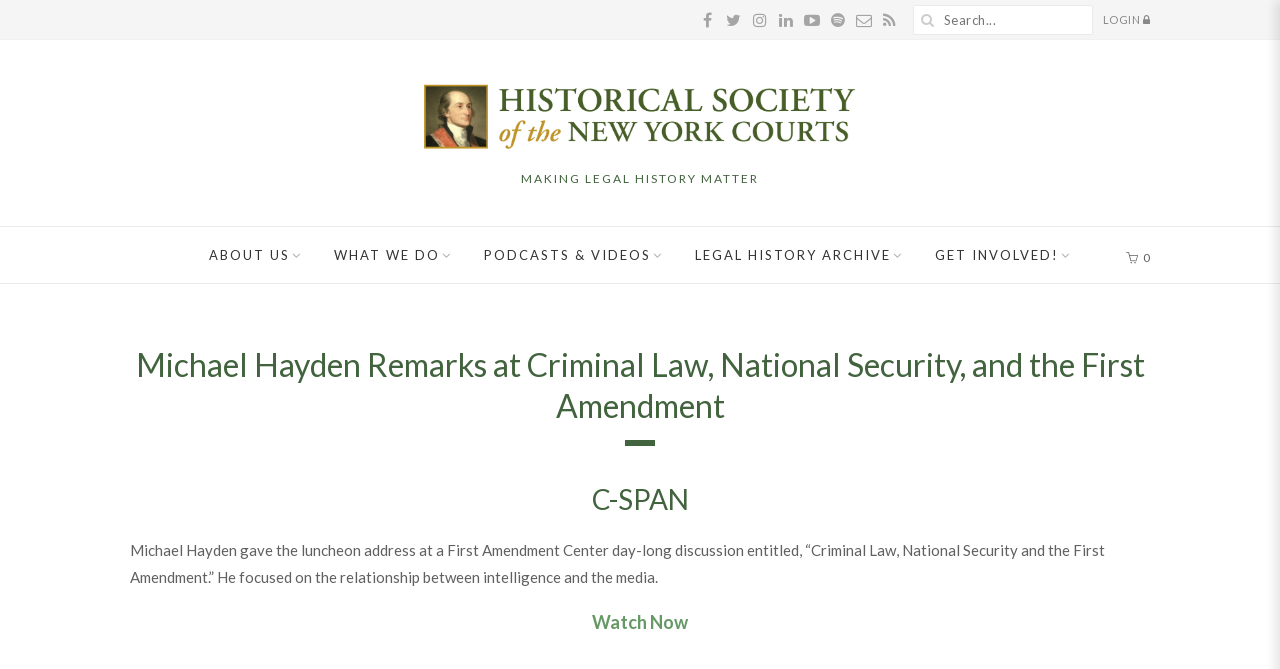

--- FILE ---
content_type: text/html; charset=UTF-8
request_url: https://history.nycourts.gov/garfinkel_resources/cspan-hayden-remarks/
body_size: 31756
content:
<!DOCTYPE html>
<html lang="en-US" class="no-js">
<head>
	<meta charset="UTF-8">
	<meta name="viewport" content="width=device-width,initial-scale=1">
	<link rel="profile" href="https://gmpg.org/xfn/11">
	<link rel="pingback" href="https://history.nycourts.gov/xmlrpc.php">
	<script>(function(html){html.className = html.className.replace(/\bno-js\b/,'js')})(document.documentElement);</script>
<meta name='robots' content='index, follow, max-image-preview:large, max-snippet:-1, max-video-preview:-1' />

	<!-- This site is optimized with the Yoast SEO plugin v26.8 - https://yoast.com/product/yoast-seo-wordpress/ -->
	<title>Michael Hayden Remarks at Criminal Law, National Security, and the First Amendment - Historical Society of the New York Courts</title>
	<link rel="canonical" href="https://history.nycourts.gov/garfinkel_resources/cspan-hayden-remarks/" />
	<meta property="og:locale" content="en_US" />
	<meta property="og:type" content="article" />
	<meta property="og:title" content="Michael Hayden Remarks at Criminal Law, National Security, and the First Amendment - Historical Society of the New York Courts" />
	<meta property="og:description" content="C-SPAN Michael Hayden gave the luncheon address at a First Amendment Center day-long discussion entitled, “Criminal Law, National Security and the First Amendment.” He focused on &hellip; More Michael Hayden Remarks at Criminal Law, National Security, and the First Amendment &raquo;" />
	<meta property="og:url" content="https://history.nycourts.gov/garfinkel_resources/cspan-hayden-remarks/" />
	<meta property="og:site_name" content="Historical Society of the New York Courts" />
	<meta property="article:publisher" content="https://www.facebook.com/NYLegalHistory" />
	<meta property="article:modified_time" content="2023-11-02T16:16:58+00:00" />
	<meta name="twitter:card" content="summary_large_image" />
	<meta name="twitter:site" content="@NYLegal_History" />
	<meta name="twitter:label1" content="Est. reading time" />
	<meta name="twitter:data1" content="1 minute" />
	<script type="application/ld+json" class="yoast-schema-graph">{"@context":"https://schema.org","@graph":[{"@type":"WebPage","@id":"https://history.nycourts.gov/garfinkel_resources/cspan-hayden-remarks/","url":"https://history.nycourts.gov/garfinkel_resources/cspan-hayden-remarks/","name":"Michael Hayden Remarks at Criminal Law, National Security, and the First Amendment - Historical Society of the New York Courts","isPartOf":{"@id":"https://history.nycourts.gov/#website"},"datePublished":"2019-07-23T20:49:56+00:00","dateModified":"2023-11-02T16:16:58+00:00","breadcrumb":{"@id":"https://history.nycourts.gov/garfinkel_resources/cspan-hayden-remarks/#breadcrumb"},"inLanguage":"en-US","potentialAction":[{"@type":"ReadAction","target":["https://history.nycourts.gov/garfinkel_resources/cspan-hayden-remarks/"]}]},{"@type":"BreadcrumbList","@id":"https://history.nycourts.gov/garfinkel_resources/cspan-hayden-remarks/#breadcrumb","itemListElement":[{"@type":"ListItem","position":1,"name":"Home","item":"https://history.nycourts.gov/"},{"@type":"ListItem","position":2,"name":"Michael Hayden Remarks at Criminal Law, National Security, and the First Amendment"}]},{"@type":"WebSite","@id":"https://history.nycourts.gov/#website","url":"https://history.nycourts.gov/","name":"Historical Society of the New York Courts","description":"MAKING LEGAL HISTORY MATTER","publisher":{"@id":"https://history.nycourts.gov/#organization"},"potentialAction":[{"@type":"SearchAction","target":{"@type":"EntryPoint","urlTemplate":"https://history.nycourts.gov/?s={search_term_string}"},"query-input":{"@type":"PropertyValueSpecification","valueRequired":true,"valueName":"search_term_string"}}],"inLanguage":"en-US"},{"@type":"Organization","@id":"https://history.nycourts.gov/#organization","name":"Historical Society of the New York Courts","url":"https://history.nycourts.gov/","logo":{"@type":"ImageObject","inLanguage":"en-US","@id":"https://history.nycourts.gov/#/schema/logo/image/","url":"https://history.nycourts.gov/wp-content/uploads/2018/10/logo-historical-society-new-york-courts_880px.png","contentUrl":"https://history.nycourts.gov/wp-content/uploads/2018/10/logo-historical-society-new-york-courts_880px.png","width":880,"height":131,"caption":"Historical Society of the New York Courts"},"image":{"@id":"https://history.nycourts.gov/#/schema/logo/image/"},"sameAs":["https://www.facebook.com/NYLegalHistory","https://x.com/NYLegal_History"]}]}</script>
	<!-- / Yoast SEO plugin. -->


<link rel='dns-prefetch' href='//www.formstack.com' />
<link rel='dns-prefetch' href='//ajax.googleapis.com' />
<link rel='dns-prefetch' href='//fonts.googleapis.com' />
<link rel="alternate" type="application/rss+xml" title="Historical Society of the New York Courts &raquo; Feed" href="https://history.nycourts.gov/feed/" />
<link rel="alternate" type="application/rss+xml" title="Historical Society of the New York Courts &raquo; Comments Feed" href="https://history.nycourts.gov/comments/feed/" />
<link rel="alternate" type="text/calendar" title="Historical Society of the New York Courts &raquo; iCal Feed" href="https://history.nycourts.gov/events/?ical=1" />
<link rel="alternate" title="oEmbed (JSON)" type="application/json+oembed" href="https://history.nycourts.gov/wp-json/oembed/1.0/embed?url=https%3A%2F%2Fhistory.nycourts.gov%2Fgarfinkel_resources%2Fcspan-hayden-remarks%2F" />
<link rel="alternate" title="oEmbed (XML)" type="text/xml+oembed" href="https://history.nycourts.gov/wp-json/oembed/1.0/embed?url=https%3A%2F%2Fhistory.nycourts.gov%2Fgarfinkel_resources%2Fcspan-hayden-remarks%2F&#038;format=xml" />
		<!-- This site uses the Google Analytics by MonsterInsights plugin v9.11.1 - Using Analytics tracking - https://www.monsterinsights.com/ -->
							<script src="//www.googletagmanager.com/gtag/js?id=G-GQDRG4JJ00"  data-cfasync="false" data-wpfc-render="false" type="text/javascript" async></script>
			<script data-cfasync="false" data-wpfc-render="false" type="text/javascript">
				var mi_version = '9.11.1';
				var mi_track_user = true;
				var mi_no_track_reason = '';
								var MonsterInsightsDefaultLocations = {"page_location":"https:\/\/history.nycourts.gov\/garfinkel_resources\/cspan-hayden-remarks\/"};
								if ( typeof MonsterInsightsPrivacyGuardFilter === 'function' ) {
					var MonsterInsightsLocations = (typeof MonsterInsightsExcludeQuery === 'object') ? MonsterInsightsPrivacyGuardFilter( MonsterInsightsExcludeQuery ) : MonsterInsightsPrivacyGuardFilter( MonsterInsightsDefaultLocations );
				} else {
					var MonsterInsightsLocations = (typeof MonsterInsightsExcludeQuery === 'object') ? MonsterInsightsExcludeQuery : MonsterInsightsDefaultLocations;
				}

								var disableStrs = [
										'ga-disable-G-GQDRG4JJ00',
									];

				/* Function to detect opted out users */
				function __gtagTrackerIsOptedOut() {
					for (var index = 0; index < disableStrs.length; index++) {
						if (document.cookie.indexOf(disableStrs[index] + '=true') > -1) {
							return true;
						}
					}

					return false;
				}

				/* Disable tracking if the opt-out cookie exists. */
				if (__gtagTrackerIsOptedOut()) {
					for (var index = 0; index < disableStrs.length; index++) {
						window[disableStrs[index]] = true;
					}
				}

				/* Opt-out function */
				function __gtagTrackerOptout() {
					for (var index = 0; index < disableStrs.length; index++) {
						document.cookie = disableStrs[index] + '=true; expires=Thu, 31 Dec 2099 23:59:59 UTC; path=/';
						window[disableStrs[index]] = true;
					}
				}

				if ('undefined' === typeof gaOptout) {
					function gaOptout() {
						__gtagTrackerOptout();
					}
				}
								window.dataLayer = window.dataLayer || [];

				window.MonsterInsightsDualTracker = {
					helpers: {},
					trackers: {},
				};
				if (mi_track_user) {
					function __gtagDataLayer() {
						dataLayer.push(arguments);
					}

					function __gtagTracker(type, name, parameters) {
						if (!parameters) {
							parameters = {};
						}

						if (parameters.send_to) {
							__gtagDataLayer.apply(null, arguments);
							return;
						}

						if (type === 'event') {
														parameters.send_to = monsterinsights_frontend.v4_id;
							var hookName = name;
							if (typeof parameters['event_category'] !== 'undefined') {
								hookName = parameters['event_category'] + ':' + name;
							}

							if (typeof MonsterInsightsDualTracker.trackers[hookName] !== 'undefined') {
								MonsterInsightsDualTracker.trackers[hookName](parameters);
							} else {
								__gtagDataLayer('event', name, parameters);
							}
							
						} else {
							__gtagDataLayer.apply(null, arguments);
						}
					}

					__gtagTracker('js', new Date());
					__gtagTracker('set', {
						'developer_id.dZGIzZG': true,
											});
					if ( MonsterInsightsLocations.page_location ) {
						__gtagTracker('set', MonsterInsightsLocations);
					}
										__gtagTracker('config', 'G-GQDRG4JJ00', {"forceSSL":"true"} );
										window.gtag = __gtagTracker;										(function () {
						/* https://developers.google.com/analytics/devguides/collection/analyticsjs/ */
						/* ga and __gaTracker compatibility shim. */
						var noopfn = function () {
							return null;
						};
						var newtracker = function () {
							return new Tracker();
						};
						var Tracker = function () {
							return null;
						};
						var p = Tracker.prototype;
						p.get = noopfn;
						p.set = noopfn;
						p.send = function () {
							var args = Array.prototype.slice.call(arguments);
							args.unshift('send');
							__gaTracker.apply(null, args);
						};
						var __gaTracker = function () {
							var len = arguments.length;
							if (len === 0) {
								return;
							}
							var f = arguments[len - 1];
							if (typeof f !== 'object' || f === null || typeof f.hitCallback !== 'function') {
								if ('send' === arguments[0]) {
									var hitConverted, hitObject = false, action;
									if ('event' === arguments[1]) {
										if ('undefined' !== typeof arguments[3]) {
											hitObject = {
												'eventAction': arguments[3],
												'eventCategory': arguments[2],
												'eventLabel': arguments[4],
												'value': arguments[5] ? arguments[5] : 1,
											}
										}
									}
									if ('pageview' === arguments[1]) {
										if ('undefined' !== typeof arguments[2]) {
											hitObject = {
												'eventAction': 'page_view',
												'page_path': arguments[2],
											}
										}
									}
									if (typeof arguments[2] === 'object') {
										hitObject = arguments[2];
									}
									if (typeof arguments[5] === 'object') {
										Object.assign(hitObject, arguments[5]);
									}
									if ('undefined' !== typeof arguments[1].hitType) {
										hitObject = arguments[1];
										if ('pageview' === hitObject.hitType) {
											hitObject.eventAction = 'page_view';
										}
									}
									if (hitObject) {
										action = 'timing' === arguments[1].hitType ? 'timing_complete' : hitObject.eventAction;
										hitConverted = mapArgs(hitObject);
										__gtagTracker('event', action, hitConverted);
									}
								}
								return;
							}

							function mapArgs(args) {
								var arg, hit = {};
								var gaMap = {
									'eventCategory': 'event_category',
									'eventAction': 'event_action',
									'eventLabel': 'event_label',
									'eventValue': 'event_value',
									'nonInteraction': 'non_interaction',
									'timingCategory': 'event_category',
									'timingVar': 'name',
									'timingValue': 'value',
									'timingLabel': 'event_label',
									'page': 'page_path',
									'location': 'page_location',
									'title': 'page_title',
									'referrer' : 'page_referrer',
								};
								for (arg in args) {
																		if (!(!args.hasOwnProperty(arg) || !gaMap.hasOwnProperty(arg))) {
										hit[gaMap[arg]] = args[arg];
									} else {
										hit[arg] = args[arg];
									}
								}
								return hit;
							}

							try {
								f.hitCallback();
							} catch (ex) {
							}
						};
						__gaTracker.create = newtracker;
						__gaTracker.getByName = newtracker;
						__gaTracker.getAll = function () {
							return [];
						};
						__gaTracker.remove = noopfn;
						__gaTracker.loaded = true;
						window['__gaTracker'] = __gaTracker;
					})();
									} else {
										console.log("");
					(function () {
						function __gtagTracker() {
							return null;
						}

						window['__gtagTracker'] = __gtagTracker;
						window['gtag'] = __gtagTracker;
					})();
									}
			</script>
							<!-- / Google Analytics by MonsterInsights -->
		<style id='wp-img-auto-sizes-contain-inline-css' type='text/css'>
img:is([sizes=auto i],[sizes^="auto," i]){contain-intrinsic-size:3000px 1500px}
/*# sourceURL=wp-img-auto-sizes-contain-inline-css */
</style>
<link rel='stylesheet' id='pt-cv-public-style-css' href='https://history.nycourts.gov/wp-content/plugins/content-views-query-and-display-post-page/public/assets/css/cv.css?ver=4.2.1' type='text/css' media='all' />
<link rel='stylesheet' id='pt-cv-public-pro-style-css' href='https://history.nycourts.gov/wp-content/plugins/pt-content-views-pro/public/assets/css/cvpro.min.css?ver=7.2.2' type='text/css' media='all' />
<link rel='stylesheet' id='sbi_styles-css' href='https://history.nycourts.gov/wp-content/plugins/instagram-feed/css/sbi-styles.min.css?ver=6.10.0' type='text/css' media='all' />
<style id='wp-emoji-styles-inline-css' type='text/css'>

	img.wp-smiley, img.emoji {
		display: inline !important;
		border: none !important;
		box-shadow: none !important;
		height: 1em !important;
		width: 1em !important;
		margin: 0 0.07em !important;
		vertical-align: -0.1em !important;
		background: none !important;
		padding: 0 !important;
	}
/*# sourceURL=wp-emoji-styles-inline-css */
</style>
<link rel='stylesheet' id='wp-block-library-css' href='https://history.nycourts.gov/wp-includes/css/dist/block-library/style.min.css?ver=6.9' type='text/css' media='all' />
<style id='classic-theme-styles-inline-css' type='text/css'>
/*! This file is auto-generated */
.wp-block-button__link{color:#fff;background-color:#32373c;border-radius:9999px;box-shadow:none;text-decoration:none;padding:calc(.667em + 2px) calc(1.333em + 2px);font-size:1.125em}.wp-block-file__button{background:#32373c;color:#fff;text-decoration:none}
/*# sourceURL=/wp-includes/css/classic-themes.min.css */
</style>
<style id='fpf-template-selector-style-inline-css' type='text/css'>
.wp-block-fpf-template-selector{max-width:100%!important;width:100%}.wp-block-fpf-template-selector .form-row .input-text,.wp-block-fpf-template-selector .form-row select{background-color:#fff;border:1px solid rgba(32,7,7,.8);border-radius:4px;box-sizing:border-box;color:#000;display:block;font-family:inherit;font-size:.875rem;font-weight:400;height:auto;letter-spacing:normal;line-height:normal;margin:0;padding:.9rem 1.1rem;width:100%}.wp-block-fpf-template-selector .form-row label{display:block;line-height:2;margin-bottom:.7em}.wp-block-fpf-template-selector .form-row select{-webkit-appearance:none;-moz-appearance:none;appearance:none;background-image:url([data-uri]);background-position:calc(100% - 1.1rem) 50%;background-repeat:no-repeat;background-size:16px;cursor:pointer;padding-right:3em}

/*# sourceURL=https://history.nycourts.gov/wp-content/plugins/flexible-product-fields/build/fpf-template-selector/style-index.css */
</style>
<link rel='stylesheet' id='wc-memberships-blocks-css' href='https://history.nycourts.gov/wp-content/plugins/woocommerce-memberships/assets/css/blocks/wc-memberships-blocks.min.css?ver=1.27.4' type='text/css' media='all' />
<style id='global-styles-inline-css' type='text/css'>
:root{--wp--preset--aspect-ratio--square: 1;--wp--preset--aspect-ratio--4-3: 4/3;--wp--preset--aspect-ratio--3-4: 3/4;--wp--preset--aspect-ratio--3-2: 3/2;--wp--preset--aspect-ratio--2-3: 2/3;--wp--preset--aspect-ratio--16-9: 16/9;--wp--preset--aspect-ratio--9-16: 9/16;--wp--preset--color--black: #000000;--wp--preset--color--cyan-bluish-gray: #abb8c3;--wp--preset--color--white: #ffffff;--wp--preset--color--pale-pink: #f78da7;--wp--preset--color--vivid-red: #cf2e2e;--wp--preset--color--luminous-vivid-orange: #ff6900;--wp--preset--color--luminous-vivid-amber: #fcb900;--wp--preset--color--light-green-cyan: #7bdcb5;--wp--preset--color--vivid-green-cyan: #00d084;--wp--preset--color--pale-cyan-blue: #8ed1fc;--wp--preset--color--vivid-cyan-blue: #0693e3;--wp--preset--color--vivid-purple: #9b51e0;--wp--preset--gradient--vivid-cyan-blue-to-vivid-purple: linear-gradient(135deg,rgb(6,147,227) 0%,rgb(155,81,224) 100%);--wp--preset--gradient--light-green-cyan-to-vivid-green-cyan: linear-gradient(135deg,rgb(122,220,180) 0%,rgb(0,208,130) 100%);--wp--preset--gradient--luminous-vivid-amber-to-luminous-vivid-orange: linear-gradient(135deg,rgb(252,185,0) 0%,rgb(255,105,0) 100%);--wp--preset--gradient--luminous-vivid-orange-to-vivid-red: linear-gradient(135deg,rgb(255,105,0) 0%,rgb(207,46,46) 100%);--wp--preset--gradient--very-light-gray-to-cyan-bluish-gray: linear-gradient(135deg,rgb(238,238,238) 0%,rgb(169,184,195) 100%);--wp--preset--gradient--cool-to-warm-spectrum: linear-gradient(135deg,rgb(74,234,220) 0%,rgb(151,120,209) 20%,rgb(207,42,186) 40%,rgb(238,44,130) 60%,rgb(251,105,98) 80%,rgb(254,248,76) 100%);--wp--preset--gradient--blush-light-purple: linear-gradient(135deg,rgb(255,206,236) 0%,rgb(152,150,240) 100%);--wp--preset--gradient--blush-bordeaux: linear-gradient(135deg,rgb(254,205,165) 0%,rgb(254,45,45) 50%,rgb(107,0,62) 100%);--wp--preset--gradient--luminous-dusk: linear-gradient(135deg,rgb(255,203,112) 0%,rgb(199,81,192) 50%,rgb(65,88,208) 100%);--wp--preset--gradient--pale-ocean: linear-gradient(135deg,rgb(255,245,203) 0%,rgb(182,227,212) 50%,rgb(51,167,181) 100%);--wp--preset--gradient--electric-grass: linear-gradient(135deg,rgb(202,248,128) 0%,rgb(113,206,126) 100%);--wp--preset--gradient--midnight: linear-gradient(135deg,rgb(2,3,129) 0%,rgb(40,116,252) 100%);--wp--preset--font-size--small: 13px;--wp--preset--font-size--medium: 20px;--wp--preset--font-size--large: 36px;--wp--preset--font-size--x-large: 42px;--wp--preset--spacing--20: 0.44rem;--wp--preset--spacing--30: 0.67rem;--wp--preset--spacing--40: 1rem;--wp--preset--spacing--50: 1.5rem;--wp--preset--spacing--60: 2.25rem;--wp--preset--spacing--70: 3.38rem;--wp--preset--spacing--80: 5.06rem;--wp--preset--shadow--natural: 6px 6px 9px rgba(0, 0, 0, 0.2);--wp--preset--shadow--deep: 12px 12px 50px rgba(0, 0, 0, 0.4);--wp--preset--shadow--sharp: 6px 6px 0px rgba(0, 0, 0, 0.2);--wp--preset--shadow--outlined: 6px 6px 0px -3px rgb(255, 255, 255), 6px 6px rgb(0, 0, 0);--wp--preset--shadow--crisp: 6px 6px 0px rgb(0, 0, 0);}:where(.is-layout-flex){gap: 0.5em;}:where(.is-layout-grid){gap: 0.5em;}body .is-layout-flex{display: flex;}.is-layout-flex{flex-wrap: wrap;align-items: center;}.is-layout-flex > :is(*, div){margin: 0;}body .is-layout-grid{display: grid;}.is-layout-grid > :is(*, div){margin: 0;}:where(.wp-block-columns.is-layout-flex){gap: 2em;}:where(.wp-block-columns.is-layout-grid){gap: 2em;}:where(.wp-block-post-template.is-layout-flex){gap: 1.25em;}:where(.wp-block-post-template.is-layout-grid){gap: 1.25em;}.has-black-color{color: var(--wp--preset--color--black) !important;}.has-cyan-bluish-gray-color{color: var(--wp--preset--color--cyan-bluish-gray) !important;}.has-white-color{color: var(--wp--preset--color--white) !important;}.has-pale-pink-color{color: var(--wp--preset--color--pale-pink) !important;}.has-vivid-red-color{color: var(--wp--preset--color--vivid-red) !important;}.has-luminous-vivid-orange-color{color: var(--wp--preset--color--luminous-vivid-orange) !important;}.has-luminous-vivid-amber-color{color: var(--wp--preset--color--luminous-vivid-amber) !important;}.has-light-green-cyan-color{color: var(--wp--preset--color--light-green-cyan) !important;}.has-vivid-green-cyan-color{color: var(--wp--preset--color--vivid-green-cyan) !important;}.has-pale-cyan-blue-color{color: var(--wp--preset--color--pale-cyan-blue) !important;}.has-vivid-cyan-blue-color{color: var(--wp--preset--color--vivid-cyan-blue) !important;}.has-vivid-purple-color{color: var(--wp--preset--color--vivid-purple) !important;}.has-black-background-color{background-color: var(--wp--preset--color--black) !important;}.has-cyan-bluish-gray-background-color{background-color: var(--wp--preset--color--cyan-bluish-gray) !important;}.has-white-background-color{background-color: var(--wp--preset--color--white) !important;}.has-pale-pink-background-color{background-color: var(--wp--preset--color--pale-pink) !important;}.has-vivid-red-background-color{background-color: var(--wp--preset--color--vivid-red) !important;}.has-luminous-vivid-orange-background-color{background-color: var(--wp--preset--color--luminous-vivid-orange) !important;}.has-luminous-vivid-amber-background-color{background-color: var(--wp--preset--color--luminous-vivid-amber) !important;}.has-light-green-cyan-background-color{background-color: var(--wp--preset--color--light-green-cyan) !important;}.has-vivid-green-cyan-background-color{background-color: var(--wp--preset--color--vivid-green-cyan) !important;}.has-pale-cyan-blue-background-color{background-color: var(--wp--preset--color--pale-cyan-blue) !important;}.has-vivid-cyan-blue-background-color{background-color: var(--wp--preset--color--vivid-cyan-blue) !important;}.has-vivid-purple-background-color{background-color: var(--wp--preset--color--vivid-purple) !important;}.has-black-border-color{border-color: var(--wp--preset--color--black) !important;}.has-cyan-bluish-gray-border-color{border-color: var(--wp--preset--color--cyan-bluish-gray) !important;}.has-white-border-color{border-color: var(--wp--preset--color--white) !important;}.has-pale-pink-border-color{border-color: var(--wp--preset--color--pale-pink) !important;}.has-vivid-red-border-color{border-color: var(--wp--preset--color--vivid-red) !important;}.has-luminous-vivid-orange-border-color{border-color: var(--wp--preset--color--luminous-vivid-orange) !important;}.has-luminous-vivid-amber-border-color{border-color: var(--wp--preset--color--luminous-vivid-amber) !important;}.has-light-green-cyan-border-color{border-color: var(--wp--preset--color--light-green-cyan) !important;}.has-vivid-green-cyan-border-color{border-color: var(--wp--preset--color--vivid-green-cyan) !important;}.has-pale-cyan-blue-border-color{border-color: var(--wp--preset--color--pale-cyan-blue) !important;}.has-vivid-cyan-blue-border-color{border-color: var(--wp--preset--color--vivid-cyan-blue) !important;}.has-vivid-purple-border-color{border-color: var(--wp--preset--color--vivid-purple) !important;}.has-vivid-cyan-blue-to-vivid-purple-gradient-background{background: var(--wp--preset--gradient--vivid-cyan-blue-to-vivid-purple) !important;}.has-light-green-cyan-to-vivid-green-cyan-gradient-background{background: var(--wp--preset--gradient--light-green-cyan-to-vivid-green-cyan) !important;}.has-luminous-vivid-amber-to-luminous-vivid-orange-gradient-background{background: var(--wp--preset--gradient--luminous-vivid-amber-to-luminous-vivid-orange) !important;}.has-luminous-vivid-orange-to-vivid-red-gradient-background{background: var(--wp--preset--gradient--luminous-vivid-orange-to-vivid-red) !important;}.has-very-light-gray-to-cyan-bluish-gray-gradient-background{background: var(--wp--preset--gradient--very-light-gray-to-cyan-bluish-gray) !important;}.has-cool-to-warm-spectrum-gradient-background{background: var(--wp--preset--gradient--cool-to-warm-spectrum) !important;}.has-blush-light-purple-gradient-background{background: var(--wp--preset--gradient--blush-light-purple) !important;}.has-blush-bordeaux-gradient-background{background: var(--wp--preset--gradient--blush-bordeaux) !important;}.has-luminous-dusk-gradient-background{background: var(--wp--preset--gradient--luminous-dusk) !important;}.has-pale-ocean-gradient-background{background: var(--wp--preset--gradient--pale-ocean) !important;}.has-electric-grass-gradient-background{background: var(--wp--preset--gradient--electric-grass) !important;}.has-midnight-gradient-background{background: var(--wp--preset--gradient--midnight) !important;}.has-small-font-size{font-size: var(--wp--preset--font-size--small) !important;}.has-medium-font-size{font-size: var(--wp--preset--font-size--medium) !important;}.has-large-font-size{font-size: var(--wp--preset--font-size--large) !important;}.has-x-large-font-size{font-size: var(--wp--preset--font-size--x-large) !important;}
:where(.wp-block-post-template.is-layout-flex){gap: 1.25em;}:where(.wp-block-post-template.is-layout-grid){gap: 1.25em;}
:where(.wp-block-term-template.is-layout-flex){gap: 1.25em;}:where(.wp-block-term-template.is-layout-grid){gap: 1.25em;}
:where(.wp-block-columns.is-layout-flex){gap: 2em;}:where(.wp-block-columns.is-layout-grid){gap: 2em;}
:root :where(.wp-block-pullquote){font-size: 1.5em;line-height: 1.6;}
/*# sourceURL=global-styles-inline-css */
</style>
<link rel='stylesheet' id='contact-form-7-css' href='https://history.nycourts.gov/wp-content/plugins/contact-form-7/includes/css/styles.css?ver=6.1.4' type='text/css' media='all' />
<link rel='stylesheet' id='formstack-css-css' href='//www.formstack.com/forms/css/2/wordpress-post.css?ver=6.9' type='text/css' media='all' />
<link rel='stylesheet' id='jquery-ui-standard-css-css' href='//ajax.googleapis.com/ajax/libs/jqueryui/1.11.2/themes/smoothness/jquery-ui.css?ver=6.9' type='text/css' media='all' />
<link rel='stylesheet' id='wi-portfolio-css' href='https://history.nycourts.gov/wp-content/plugins/simple-elegant-portfolio/assets/portfolio.css?ver=6.9' type='text/css' media='all' />
<link rel='stylesheet' id='twenty20-css' href='https://history.nycourts.gov/wp-content/plugins/twenty20/assets/css/twenty20.css?ver=2.0.4' type='text/css' media='all' />
<link rel='stylesheet' id='woo-donations-front-style-css' href='https://history.nycourts.gov/wp-content/plugins/woo-donations/assets/css/wdgk-front-style.css?ver=4.4.3' type='text/css' media='all' />
<link rel='stylesheet' id='woocommerce-layout-css' href='https://history.nycourts.gov/wp-content/plugins/woocommerce/assets/css/woocommerce-layout.css?ver=10.4.3' type='text/css' media='all' />
<link rel='stylesheet' id='woocommerce-smallscreen-css' href='https://history.nycourts.gov/wp-content/plugins/woocommerce/assets/css/woocommerce-smallscreen.css?ver=10.4.3' type='text/css' media='only screen and (max-width: 768px)' />
<link rel='stylesheet' id='woocommerce-general-css' href='https://history.nycourts.gov/wp-content/plugins/woocommerce/assets/css/woocommerce.css?ver=10.4.3' type='text/css' media='all' />
<style id='woocommerce-inline-inline-css' type='text/css'>
.woocommerce form .form-row .required { visibility: visible; }
/*# sourceURL=woocommerce-inline-inline-css */
</style>
<link rel='stylesheet' id='tribe-events-v2-single-skeleton-css' href='https://history.nycourts.gov/wp-content/plugins/the-events-calendar/build/css/tribe-events-single-skeleton.css?ver=6.15.14' type='text/css' media='all' />
<link rel='stylesheet' id='tribe-events-v2-single-skeleton-full-css' href='https://history.nycourts.gov/wp-content/plugins/the-events-calendar/build/css/tribe-events-single-full.css?ver=6.15.14' type='text/css' media='all' />
<link rel='stylesheet' id='tec-events-elementor-widgets-base-styles-css' href='https://history.nycourts.gov/wp-content/plugins/the-events-calendar/build/css/integrations/plugins/elementor/widgets/widget-base.css?ver=6.15.14' type='text/css' media='all' />
<link rel='stylesheet' id='wc-memberships-frontend-css' href='https://history.nycourts.gov/wp-content/plugins/woocommerce-memberships/assets/css/frontend/wc-memberships-frontend.min.css?ver=1.27.4' type='text/css' media='all' />
<link rel='stylesheet' id='withemes-fonts-css' href='https://fonts.googleapis.com/css?family=Lato%3A100%2C100italic%2C300%2C300italic%2Cregular%2Citalic%2C700%2C700italic%2C900%2C900italic&#038;subset=latin%2Clatin-ext&#038;ver=6.9' type='text/css' media='all' />
<link rel='stylesheet' id='wi-style-css' href='https://history.nycourts.gov/wp-content/themes/simple-elegant/style.css?ver=6.9' type='text/css' media='all' />
<link rel='stylesheet' id='wi-concept-css' href='https://history.nycourts.gov/wp-content/themes/simple-elegant/css/concepts/photography.css?ver=6.9' type='text/css' media='all' />
<link rel='stylesheet' id='js_composer_front-css' href='https://history.nycourts.gov/wp-content/plugins/js_composer/assets/css/js_composer.min.css?ver=8.7.2' type='text/css' media='all' />
<link rel='stylesheet' id='wi-shortcodes-css' href='https://history.nycourts.gov/wp-content/plugins/simple-elegant-addons/css/shortcodes.css?ver=2.5.1' type='text/css' media='all' />
<style id='wi-shortcodes-inline-css' type='text/css'>
a, blockquote cite, blockquote em, #wi-mainnav .menu > ul > li > a:hover, #wi-mainnav .menu > ul ul li > a:hover, #sidenav li.current-menu-item > a, #sidenav li.current-menu-ancestor > a, .entry-meta a:hover, .entry-title a:hover, .grid-title a:hover, .list-title a:hover, .widget_archive ul li a:hover, .widget_categories ul li a:hover, .widget_nav_menu ul li a:hover, .widget_meta ul li a:hover, .widget_pages ul li a:hover, .widget_recent_entries ul li a:hover, .widget_recent_comments ul li a:hover, .widget_product_categories ul li a:hover, .woocommerce .star-rating span:before, .woocommerce .woocommerce-breadcrumb a:hover, .header-cart a:hover, .woocommerce .star-rating span:before, .product_meta a:hover, .woocommerce-MyAccount-navigation a:hover, .lost_password a:hover, .register-link a:hover, .wi-testimonial .rating span, .portfolio-catlist ul li a:hover, .portfolio-catlist ul li.current-cat a {color:#41633d}button, input[type="button"], input[type="reset"], input[type="submit"], #scrollup:hover, #footer-bottom .social-list ul li a:hover, .more-link, #respond input[type="submit"]:hover, .tagcloud a:hover, .wpcf7 input[type="submit"], .woocommerce .widget_price_filter .ui-slider .ui-slider-range, .woocommerce .widget_price_filter .ui-slider .ui-slider-handle, .woocommerce span.onsale, .woocommerce ul.products li.product .onsale, .yith-wcwl-add-button.hide a, .yith-wcwl-add-button.hide a:hover, .yith-wcwl-add-button > a:hover, .woocommerce #respond input#submit.alt, .woocommerce a.button.alt, .woocommerce button.button.alt, .woocommerce input.button.alt, .woocommerce #respond input#submit.alt:hover, .woocommerce a.button.alt:hover, .woocommerce button.button.alt:hover, .woocommerce input.button.alt:hover, .woocommerce .product-thumbnail a.add_to_cart_button:hover, .woocommerce .product-thumbnail a.product_type_external:hover, .woocommerce .product-thumbnail a.product_type_simple:hover, .woocommerce .product-thumbnail a.product_type_grouped:hover, .woocommerce div.product div.images .woocommerce-product-gallery__trigger:hover, a.wi-btn, button.wi-btn, .wi-btn.btn-alt:hover, .wi-btn.btn-fill:hover, .pricing-column.column-featured .pricing-title, .vc_progress_bar .vc_single_bar .vc_bar, .wi-iconbox:hover .icon-inner, .member-image .member-social ul li a:hover i, .vc_btn3.vc_btn3-color-grey.vc_btn3-style-modern:focus, .vc_btn3.vc_btn3-color-grey.vc_btn3-style-modern:hover, .vc_btn3.vc_btn3-color-peacoc.vc_btn3-style-modern, .vc_tta.vc_general .vc_tta-tab.vc_active > a, .testimonial-slider .flex-control-paging li a.flex-active, .testimonial-slider .flex-direction-nav a:hover, .rollover-overlay, body .gform_wrapper .gf_progressbar_percentage  {background-color:#41633d}blockquote, #scrollup:hover, #footer-bottom .social-list ul li a:hover, .yith-wcwl-add-button.hide a, .yith-wcwl-add-button.hide a:hover, .yith-wcwl-add-button > a:hover, .woocommerce div.product div.images .woocommerce-product-gallery__trigger:hover, .pricing-column.column-featured, .vc_btn3.vc_btn3-color-grey.vc_btn3-style-modern:focus, .vc_btn3.vc_btn3-color-grey.vc_btn3-style-modern:hover, .vc_btn3.vc_btn3-color-peacoc.vc_btn3-style-modern, .testimonial-slider .flex-direction-nav a:hover, .entry-title:after, .page-title:after {border-color:#41633d}button:hover, input[type="submit"]:hover, a.wi-btn:hover, button.wi-btn:hover {background-color:#1e511f;}body, input, textarea, select {font-family:"Lato", sans-serif}.mfp-title, h1, h2, h3, h4, h5, h6, blockquote, th, .wp-caption-text, button, input[type="button"], input[type="reset"], input[type="submit"], .slicknav_menu, #wi-copyright, .more-link, .navigation .post-title, article.comment-body .fn, .reply, .comment-notes, .logged-in-as, #respond p label, .widget_archive ul li, .widget_categories ul li, .widget_nav_menu ul li, .widget_meta ul li, .widget_pages ul li, .widget_recent_comments ul li, .widget_product_categories ul li, .widget_recent_entries ul li a, .tagcloud a, #wp-calendar caption, .null-instagram-feed .clear a, .follow-us, body .mc4wp-form label, body .mc4wp-alert, .wpcf7 input[type="submit"], #topbar-myaccount > a, .wi-nice-select a, a.added_to_cart, .quick-view a, .woocommerce span.onsale, .woocommerce ul.products li.product .onsale, .wishlist-empty, #yith-wcwl-popup-message, .woocommerce div.product p.price, .woocommerce div.product span.price, .woocommerce div.product .woocommerce-tabs ul.tabs li a, .woocommerce-MyAccount-navigation, .woocommerce-form label, form.register label, .lost_password, .register-link, .added-success, a.wi-btn, button.wi-btn, .vc_progress_bar .vc_single_bar .vc_label, .vc_general.vc_btn3, .vc_tta.vc_general .vc_tta-tab > a, .testimonial-content, .portfolio-catlist ul, .topbar-text {font-family:"Lato", sans-serif}#wi-mainnav, #topbarnav, #mobilenav, #mobile-topbarnav {font-family:"Lato", sans-serif}body.layout-boxed{background-repeat:no-repeat;background-size:cover}a{color:#669966}a:hover{color:#41633d}h1, h2, h3, h4, h5, h6{color:#41633d;font-style:normal}#wi-mainnav.mainnav-border-fullwidth, #wi-mainnav.mainnav-border-container .container{border-width:1px 0}#wi-mainnav .menu > ul > li:hover > a, .header-cart a:hover{color:#669966}#wi-mainnav .menu > ul ul > li > a:hover{color:#669966}body, input, textarea, button{font-size:15px}#wi-tagline{font-family:"Lato", sans-serif;font-style:normal}#wi-mainnav .menu > ul > li > a{font-style:normal}#wi-mainnav .menu > ul ul li > a{font-style:normal}#wi-copyright{font-family:"Lato", sans-serif;font-style:normal}.entry-title, .page-title{font-family:"Lato", sans-serif}.page-title{font-style:normal}a.wi-btn, button.wi-btn, button, input[type="button"], input[type="submit"]{font-family:"Lato", sans-serif;text-transform:uppercase;letter-spacing:1px}.wi-iconbox .icon-inner{border-radius:50%}.iconbox-title{font-size:16px;font-weight:600;font-style:normal;text-transform:uppercase;letter-spacing:0.5px}.wi-iconbox .iconbox-desc{font-size:14px}.testimonial-content{font-family:"Lato", sans-serif;font-size:1.3em;font-style:#888888}
/*# sourceURL=wi-shortcodes-inline-css */
</style>
<script type="text/javascript" src="https://history.nycourts.gov/wp-content/plugins/google-analytics-for-wordpress/assets/js/frontend-gtag.min.js?ver=9.11.1" id="monsterinsights-frontend-script-js" async="async" data-wp-strategy="async"></script>
<script data-cfasync="false" data-wpfc-render="false" type="text/javascript" id='monsterinsights-frontend-script-js-extra'>/* <![CDATA[ */
var monsterinsights_frontend = {"js_events_tracking":"true","download_extensions":"doc,pdf,ppt,zip,xls,docx,pptx,xlsx","inbound_paths":"[]","home_url":"https:\/\/history.nycourts.gov","hash_tracking":"false","v4_id":"G-GQDRG4JJ00"};/* ]]> */
</script>
<script type="text/javascript" src="https://history.nycourts.gov/wp-includes/js/jquery/jquery.min.js?ver=3.7.1" id="jquery-core-js"></script>
<script type="text/javascript" src="https://history.nycourts.gov/wp-includes/js/jquery/jquery-migrate.min.js?ver=3.4.1" id="jquery-migrate-js"></script>
<script type="text/javascript" id="jquery-js-after">
/* <![CDATA[ */

					function optimocha_getCookie(name) {
						var v = document.cookie.match("(^|;) ?" + name + "=([^;]*)(;|$)");
						return v ? v[2] : null;
					}

					function optimocha_check_wc_cart_script() {
					var cart_src = "https://history.nycourts.gov/wp-content/plugins/woocommerce/assets/js/frontend/cart-fragments.min.js";
					var script_id = "optimocha_loaded_wc_cart_fragments";

						if( document.getElementById(script_id) !== null ) {
							return false;
						}

						if( optimocha_getCookie("woocommerce_cart_hash") ) {
							var script = document.createElement("script");
							script.id = script_id;
							script.src = cart_src;
							script.async = true;
							document.head.appendChild(script);
						}
					}

					optimocha_check_wc_cart_script();
					document.addEventListener("click", function(){setTimeout(optimocha_check_wc_cart_script,1000);});
					
//# sourceURL=jquery-js-after
/* ]]> */
</script>
<script type="text/javascript" src="//history.nycourts.gov/wp-content/plugins/revslider/sr6/assets/js/rbtools.min.js?ver=6.7.25" async id="tp-tools-js"></script>
<script type="text/javascript" src="//history.nycourts.gov/wp-content/plugins/revslider/sr6/assets/js/rs6.min.js?ver=6.7.25" async id="revmin-js"></script>
<script type="text/javascript" src="https://history.nycourts.gov/wp-content/plugins/woocommerce/assets/js/jquery-blockui/jquery.blockUI.min.js?ver=2.7.0-wc.10.4.3" id="wc-jquery-blockui-js" defer="defer" data-wp-strategy="defer"></script>
<script type="text/javascript" src="https://history.nycourts.gov/wp-content/plugins/woocommerce/assets/js/js-cookie/js.cookie.min.js?ver=2.1.4-wc.10.4.3" id="wc-js-cookie-js" defer="defer" data-wp-strategy="defer"></script>
<script type="text/javascript" id="woocommerce-js-extra">
/* <![CDATA[ */
var woocommerce_params = {"ajax_url":"/wp-admin/admin-ajax.php","wc_ajax_url":"/?wc-ajax=%%endpoint%%","i18n_password_show":"Show password","i18n_password_hide":"Hide password"};
//# sourceURL=woocommerce-js-extra
/* ]]> */
</script>
<script type="text/javascript" src="https://history.nycourts.gov/wp-content/plugins/woocommerce/assets/js/frontend/woocommerce.min.js?ver=10.4.3" id="woocommerce-js" defer="defer" data-wp-strategy="defer"></script>
<script type="text/javascript" src="https://history.nycourts.gov/wp-content/themes/simple-elegant/js/html5.js?ver=3.7.0" id="wi-html5-js"></script>
<script type="text/javascript" src="https://history.nycourts.gov/wp-content/plugins/bold-timeline/bold-builder-light/bt-bb-light.js?ver=6.9" id="bt-bb-light-js"></script>
<script></script><link rel="https://api.w.org/" href="https://history.nycourts.gov/wp-json/" /><link rel="alternate" title="JSON" type="application/json" href="https://history.nycourts.gov/wp-json/wp/v2/garfinkel_resources/8267" /><link rel="EditURI" type="application/rsd+xml" title="RSD" href="https://history.nycourts.gov/xmlrpc.php?rsd" />
<link rel='shortlink' href='https://history.nycourts.gov/?p=8267' />
			<script>
			
			// wait for ready event
			// jQuery( document ).ready(function() {
				
				// Select the node that will be observed for mutations
				const targetNode = document.documentElement;

				// Options for the observer (which mutations to observe)
				const config = { attributes: false, childList: true, subtree: false };
				
				var bold_timeline_item_button_done = false;
				var css_override_item_done = false;
				var css_override_group_done = false;
				var css_override_container_done = false;

				// Callback function to execute when mutations are observed
				const callback = function( mutationsList, observer ) {
					var i;
					//for ( i = 0; i < mutationsList.length; i++ ) {
						//if ( mutationsList[ i ].type === 'childList' ) {
							if ( typeof jQuery !== 'undefined' && jQuery( '.bold_timeline_item_button' ).length > 0 && ! bold_timeline_item_button_done ) {
								bold_timeline_item_button_done = true;
								jQuery( '.bold_timeline_item_button' ).each( function() {
									var css_override = jQuery( this ).data( 'css-override' );
									if ( css_override != '' ) {
										var id = jQuery( this ).attr( 'id' );
										css_override = css_override.replace( /(\.bold_timeline_item_button)([\.\{\s])/g, '.bold_timeline_item_button#' + id + '$2' );
										var head = document.getElementsByTagName( 'head' )[0];
										var style = document.createElement( 'style' );
										style.appendChild( document.createTextNode( css_override ) );
										head.appendChild( style );
									}
								});
							}
							if ( typeof jQuery !== 'undefined' && jQuery( '.bold_timeline_item' ).length > 0 && ! css_override_item_done ) {
								css_override_item_done = true;
								jQuery( '.bold_timeline_item' ).each( function() {
									var css_override = jQuery( this ).data( 'css-override' );
									if ( css_override != '' ) {
										var id = jQuery( this ).attr( 'id' );
										css_override = css_override.replace( /(\.bold_timeline_item)([\.\{\s])/g, '.bold_timeline_item#' + id + '$2' );
										var head = document.getElementsByTagName( 'head' )[0];
										var style = document.createElement( 'style' );
										style.appendChild( document.createTextNode( css_override ) );
										head.appendChild( style );
									}
								});
							}
							if ( typeof jQuery !== 'undefined' && jQuery( '.bold_timeline_group' ).length > 0 && ! css_override_group_done ) {
								css_override_group_done = true;
								jQuery( '.bold_timeline_group' ).each( function() {
									var css_override = jQuery( this ).data( 'css-override' );
									if ( css_override != '' ) {
										var id = jQuery( this ).attr( 'id' );
										css_override = css_override.replace( /(\.bold_timeline_group)([\.\{\s])/g, '.bold_timeline_group#' + id + '$2' );
										var head = document.getElementsByTagName( 'head' )[0];
										var style = document.createElement( 'style' );
										style.appendChild( document.createTextNode( css_override ) );
										head.appendChild( style );
									}
								});
							}
							if ( typeof jQuery !== 'undefined' && jQuery( '.bold_timeline_container' ).length > 0 && ! css_override_container_done ) {
								css_override_container_done = true;
								jQuery( '.bold_timeline_container' ).each( function() {
									var css_override = jQuery( this ).data( 'css-override' );
									if ( css_override != '' ) {
										var id = jQuery( this ).attr( 'id' );
										css_override = css_override.replace( /(\.bold_timeline_container)([\.\{\s])/g, '#' + id + '$2' );
										var head = document.getElementsByTagName( 'head' )[0];
										var style = document.createElement( 'style' );
										style.appendChild( document.createTextNode( css_override ) );
										head.appendChild( style );
									}
								});
							}
						//}
					//}
				};
			//}); // ready event

			// Create an observer instance linked to the callback function
			const observer = new MutationObserver( callback );

			// Start observing the target node for configured mutations
			observer.observe(targetNode, config);

			// Later, you can stop observing
			document.addEventListener( 'DOMContentLoaded', function() { observer.disconnect(); }, false );

			</script>
		<script type="text/javascript">
jQuery(document).ready(function($) {
 $( "#accordion" ).accordion({
 collapsible: true, 
 collapsed: false, 
 active: false, 
 heightStyle: "content"
 });



$('.pt-cv-content .add-to-cart-js').click(function(e){
    e.preventDefault(); 
    pid = $(this).parents('.panel').find('.product a.button').data('product_id');
    $.get('/wp/?post_type=product&add-to-cart=' + pid);
     setTimeout(function(){location.href="/shop/cart/"} , 2000);   
});

$('.woocommerce-order p a').attr('href','/shop/my-account');

$('.woocommerce-MyAccount-content p a').each(function(){
    var text = $(this).text().replace('shipping', 'mailing');
   $(this).text(text);
});

if(
$('.cart_item .product-name a:contains("Donation")').length>0){
  $('.wdgk_donation_content').show(); 
}

if(
$('.shop_table .product-name:contains("Donation")').length>0){
  $('.wdgk_donation_content').show(); 
}




});

</script>
<style type="text/css">
.ui-widget {
font-family: inherit;
font-size: inherit;
}
</style>
            <style>
                .wdgk_donation_content a.button.wdgk_add_donation { background-color: #41633d !important; } .wdgk_donation_content a.button.wdgk_add_donation { color: #FFFFFF !important; }            </style>
<meta name="tec-api-version" content="v1"><meta name="tec-api-origin" content="https://history.nycourts.gov"><link rel="alternate" href="https://history.nycourts.gov/wp-json/tribe/events/v1/" />	<noscript><style>.woocommerce-product-gallery{ opacity: 1 !important; }</style></noscript>
	<meta name="generator" content="Elementor 3.34.2; features: additional_custom_breakpoints; settings: css_print_method-external, google_font-enabled, font_display-auto">
<style type="text/css">.recentcomments a{display:inline !important;padding:0 !important;margin:0 !important;}</style>			<style>
				.e-con.e-parent:nth-of-type(n+4):not(.e-lazyloaded):not(.e-no-lazyload),
				.e-con.e-parent:nth-of-type(n+4):not(.e-lazyloaded):not(.e-no-lazyload) * {
					background-image: none !important;
				}
				@media screen and (max-height: 1024px) {
					.e-con.e-parent:nth-of-type(n+3):not(.e-lazyloaded):not(.e-no-lazyload),
					.e-con.e-parent:nth-of-type(n+3):not(.e-lazyloaded):not(.e-no-lazyload) * {
						background-image: none !important;
					}
				}
				@media screen and (max-height: 640px) {
					.e-con.e-parent:nth-of-type(n+2):not(.e-lazyloaded):not(.e-no-lazyload),
					.e-con.e-parent:nth-of-type(n+2):not(.e-lazyloaded):not(.e-no-lazyload) * {
						background-image: none !important;
					}
				}
			</style>
			<meta name="generator" content="Powered by WPBakery Page Builder - drag and drop page builder for WordPress."/>
<meta name="generator" content="Powered by Slider Revolution 6.7.25 - responsive, Mobile-Friendly Slider Plugin for WordPress with comfortable drag and drop interface." />
<link rel="icon" href="https://history.nycourts.gov/wp-content/uploads/2021/03/cropped-Historical-Society-Logo-JJ-2-32x32.jpg" sizes="32x32" />
<link rel="icon" href="https://history.nycourts.gov/wp-content/uploads/2021/03/cropped-Historical-Society-Logo-JJ-2-192x192.jpg" sizes="192x192" />
<link rel="apple-touch-icon" href="https://history.nycourts.gov/wp-content/uploads/2021/03/cropped-Historical-Society-Logo-JJ-2-180x180.jpg" />
<meta name="msapplication-TileImage" content="https://history.nycourts.gov/wp-content/uploads/2021/03/cropped-Historical-Society-Logo-JJ-2-270x270.jpg" />
<script>function setREVStartSize(e){
			//window.requestAnimationFrame(function() {
				window.RSIW = window.RSIW===undefined ? window.innerWidth : window.RSIW;
				window.RSIH = window.RSIH===undefined ? window.innerHeight : window.RSIH;
				try {
					var pw = document.getElementById(e.c).parentNode.offsetWidth,
						newh;
					pw = pw===0 || isNaN(pw) || (e.l=="fullwidth" || e.layout=="fullwidth") ? window.RSIW : pw;
					e.tabw = e.tabw===undefined ? 0 : parseInt(e.tabw);
					e.thumbw = e.thumbw===undefined ? 0 : parseInt(e.thumbw);
					e.tabh = e.tabh===undefined ? 0 : parseInt(e.tabh);
					e.thumbh = e.thumbh===undefined ? 0 : parseInt(e.thumbh);
					e.tabhide = e.tabhide===undefined ? 0 : parseInt(e.tabhide);
					e.thumbhide = e.thumbhide===undefined ? 0 : parseInt(e.thumbhide);
					e.mh = e.mh===undefined || e.mh=="" || e.mh==="auto" ? 0 : parseInt(e.mh,0);
					if(e.layout==="fullscreen" || e.l==="fullscreen")
						newh = Math.max(e.mh,window.RSIH);
					else{
						e.gw = Array.isArray(e.gw) ? e.gw : [e.gw];
						for (var i in e.rl) if (e.gw[i]===undefined || e.gw[i]===0) e.gw[i] = e.gw[i-1];
						e.gh = e.el===undefined || e.el==="" || (Array.isArray(e.el) && e.el.length==0)? e.gh : e.el;
						e.gh = Array.isArray(e.gh) ? e.gh : [e.gh];
						for (var i in e.rl) if (e.gh[i]===undefined || e.gh[i]===0) e.gh[i] = e.gh[i-1];
											
						var nl = new Array(e.rl.length),
							ix = 0,
							sl;
						e.tabw = e.tabhide>=pw ? 0 : e.tabw;
						e.thumbw = e.thumbhide>=pw ? 0 : e.thumbw;
						e.tabh = e.tabhide>=pw ? 0 : e.tabh;
						e.thumbh = e.thumbhide>=pw ? 0 : e.thumbh;
						for (var i in e.rl) nl[i] = e.rl[i]<window.RSIW ? 0 : e.rl[i];
						sl = nl[0];
						for (var i in nl) if (sl>nl[i] && nl[i]>0) { sl = nl[i]; ix=i;}
						var m = pw>(e.gw[ix]+e.tabw+e.thumbw) ? 1 : (pw-(e.tabw+e.thumbw)) / (e.gw[ix]);
						newh =  (e.gh[ix] * m) + (e.tabh + e.thumbh);
					}
					var el = document.getElementById(e.c);
					if (el!==null && el) el.style.height = newh+"px";
					el = document.getElementById(e.c+"_wrapper");
					if (el!==null && el) {
						el.style.height = newh+"px";
						el.style.display = "block";
					}
				} catch(e){
					console.log("Failure at Presize of Slider:" + e)
				}
			//});
		  };</script>
		<style type="text/css" id="wp-custom-css">
			#wpadminbar * {
    font-size: 11px;
    line-height: 3;
}

td#today {
    background: #f7f7f7;
}

td.has-event {
    background: #ffffe0;
}

td#prev {
    background: none;
}

@media screen and (min-width: 769px) {
.biography-template-default #secondary {
    float: right;
    width: 32.2%;
    padding: 0 1.5rem;
    margin: 0 0 0 6%;
    background: #f7f7f7;
}

.biography-template-default .type-biography {
    float: right;
    width: 61.8%;
}
}

.related.products {
  display: none;
}

/*
Theme Name: Simple & Elegant Child
Description: Child theme for Simple & Elegant Theme
Author: Div Digital
Template: simple-elegant
*/
/* start write your custom CSS from here */

.button {
	background-color: #475e28;
	color: #fff;
	border-radius: 5px;
	padding: 1rem;
}

a.button {
	color: #fff !important;
}

.more-link {
	background-color: #41633d;
	color: #fff !important;
}

.entry-title a:hover,
.entry-meta a:hover {
	opacity: .9;
}

.entry-title::after,
.page-title::after {
	border: 3px solid #41633d;
}

.pt-cv-view .button {
	background-color: #475e28;
}

.page-id-5529 .ajax_add_to_cart {
	display: none !important;
}

.single-tribe_events .tribe-events-event-image {
	float: right;
	margin-bottom: 2em;
	margin-left: 2em;
	max-width: 400px;
}

.single-tribe_events .tribe-events-single-event-title {
	font-size: 2.5em;
	font-weight: 700;
}

.judicial-notice ul {
	margin-left: 0;
	padding-left: 0;
}

.single-biography #secondary ul,
.single-oral_history #secondary ul {
	font-size: 1.8rem;
	padding-left: 0;
	margin-left: 0;
}

.single-resource #secondary,
.single-oral_history #secondary {
	float: right;
	margin-left: 2em;
	margin-bottom: 2em;
	width: 32.2%;
}

.single-resource #secondary .resource-image {
	margin-bottom: 2em;
}

.single-resource #secondary hr {
	margin-top: 1em;
	margin-bottom: 1em;
}

.single-resource #secondary .caption {
	font-size: 1em;
	font-style: italic;
	line-height: normal;
	max-width: 250px;
}

.single-resource .entry-content {
	max-width: 61.8%;
}

.vc_btn3.vc_btn3-color-juicy-pink,
.vc_btn3.vc_btn3-color-juicy-pink.vc_btn3-style-flat {
	background-color: #475e28 !important;
}

.biographies-list ul {
	padding-left: 60px;
}

.biographies-list ul li {
	font-size: 10px;
}

.page-id-4893 strong {
	font-weight: 400 !important;
}

input[type="color"],
input[type="date"],
input[type="datetime"],
input[type="datetime-local"],
input[type="email"],
input[type="month"],
input[type="number"],
input[type="password"],
input[type="search"],
input[type="tel"],
input[type="text"],
input[type="time"],
input[type="url"],
input[type="week"],
input:not([type]),
textarea,
textarea {
	font-size: 14px;
	border: 1px solid #ddd;
	color: #555;
	border-radius: 2px;
	margin: 0 0 .75rem;
	padding: .75rem;
}

h1,
h2,
h3,
h4,
h5,
h6 {
	clear: none;
}

td#today {
	background: #f7f7f7;
}

td.has-event {
	background: #ffffe0;
}

td#prev {
	background: none;
}

.datepicker.dropdown-menu {
	z-index: 10000 !important;
}

.tl-items .tl-item-content {
	-webkit-box-shadow: 0 1px 6px 2px rgba(0, 0, 0, .005);
	-moz-box-shadow: 0 1px 6px 2px rgba(0, 0, 0, .005);
	box-shadow: 0 1px 6px 2px rgba(0, 0, 0, .005);
	border: 1px solid rgba(0, 0, 0, 0.1);
}

img.map-nycounties {
	filter: brightness(110%);
}

#post-3919 img {
	width: 20%;
	outline: none;
	border: none;
}

#wi-mainnav .menu>ul ul {
	border: 2px solid #eaeaea;
	box-shadow: 0 4px 12px 1px rgba(0, 0, 0, 0.01);
	width: 240px;
	padding: 14px;
}

.page-id-3449 #primary {
	float: none;
	width: 100%;
	text-align: center;
}

.section-feature {
	font-size: 1.5rem;
	font-weight: 700;
	margin: 0 0 1.5rem;
}

.caption-inner {
	margin: 0 0 3rem;
}

#pt-cv-view-d4663d44ci .add_to_cart_button,
#pt-cv-view-d4663d44ci .add_to_cart_button * {
	color: #fff !important;
	background-color: #41633d !important;
	line-height: 2rem;
	text-transform: uppercase;
	font-weight: 500 !important;
	padding: .75rem 1.5rem !important;
}

#pt-cv-view-d4663d44ci .pt-cv-readmore {
	color: #41633d !important;
	background: none !important;
	padding: 0;
}

.ui-accordion .ui-accordion-header {
	font-size: 1.5rem;
	font-weight: 500;
	font-family: inherit;
}

.ui-accordion.ui-widget,
.ui-accordion .ui-accordion-content {
	color: #606060;
	font-family: Lato, sans-serif;
	font-size: 13px;
	line-height: 1.84615385;
}

#rev_slider_1_1 .tp-bgimg.defaultimg {
	background-size: cover !important;
}

.page-id-5586 #primary {
	width: 100%;
	float: none;
	margin: 0 0 3rem;
	padding: 0;
}

.pt-cv-view.pt-cv-grid img.pt-cv-thumbnail.img-none {
	float: none;
	width: 100%;
	margin: 0 0 1rem;
	padding: 0;
}

.pt-cv-ctf-oral_history_pdf a {
	display: inline-block;
	background: #696;
	text-align: center;
	font-size: 13px;
	border-radius: 3px;
	color: #fff !important;
	font-weight: 600;
	padding: .75rem 1.5rem;
}

#post-5581 .pt-cv-timeline .pt-cv-content-item img {
	float: none;
	margin: 0 auto;
}

.pt-cv-timeline .pt-cv-ctf-years {
	font-size: 2rem;
	font-weight: 600;
}

.entry-header>div {
	font-weight: 600;
	font-size: 1.5rem;
}

a:hover,
.entry-title a,
.entry-title a:hover,
.entry-meta a,
.entry-meta a:hover {
	color: #41633d;
}

.judicial-notice .post-navigation,
.judicial-notice .entry-meta,
.home .vc_gitem-animated-block,
.post-navigation,
.caption-inner br {
	display: none;
}

#pt-cv-view-d4663d44ci .panel-title,
.pt-cv-view .product .amount {
	font-size: 2rem;
}

#secondary .pt-cv-gls-menu li a {
	padding: 0 2px;
}

#secondary #pt-cv-view-abc8557bsp .pt-cv-gls-header {
	background-color: #669966 !important;
}

#secondary h4.pt-cv-title {
	font-size: 12px;
	margin: 5px 0px;
}

#secondary .pt-cv-wrapper .col-md-12 {
	margin-bottom: 5px;
	padding: 0px 20px;
}

.page-id-5529 .add_to_cart_button {
	display: none !important;
	background-color: #41633d;
}

.page-id-5529 .add_to_cart_inline {
	margin-top: 5px;
}

.wpcf7-form p {
	margin: 0px;
}

.wpcf7-form br {
	display: none;
}

.wpcf7-form .form-field {
	margin-bottom: 20px;
}

.wpcf7-form .submit-form {
	margin-top: 20px;
}

.wpcf7-form .radio label {
	display: block;
}

.wpcf7-form input[type=text] {
	padding: 0 12px;
}


#pt-cv-view-160586b31p .add_to_cart_button,
#pt-cv-view-de82eae1ir .add_to_cart_button {
	display: none !important;
}

.gallery-metro .gal-item {
	width: 32% !important;
	margin-right: .5%;
	clear: none !important;
	margin-bottom: 10px
}

.tribe-bar-filters-inner label,
.tribe-bar-filters-inner input,
.tribe-bar-views-inner label,
.tribe-bar-views-inner {
	color: #fff;
}

.tribe-bar-filters-inner input::placeholder {
  color: #ccc;
}

.woocommerce a.button {
	color: #fff !important;
	background-color: #41633d !important;
}

/* .wdgk_donation_content {
	display: none;
}

.woocommerce-shipping-totals.shipping {
	display: none;
} */

.woocommerce-checkout .col-2 {
	columns: 1;
}

.checkout-hello-user {
	margin-bottom: 4rem;
}

.check-info>.or {
	float: left;
	margin: auto 0.5rem;
	height: 40px;
	line-height: 40px;

}

.woocommerce div.product form.cart .check-info>.button {
	height: 40px;
	line-height: 40px;
}


/* .woocommerce-MyAccount-navigation-link--my-membership-details,
.woocommerce-MyAccount-navigation-link--my-membership-content,
.woocommerce-MyAccount-navigation-link--my-membership-discounts,
.woocommerce-MyAccount-navigation-link--my-membership-notes {
	display: none !important;
}

.my-membership-detail-user-membership-actions {
	display: none;
}

.woocommerce-table--order-details tfoot tr:nth-child(2) {
	display: none;
} */

.woocommerce-column--shipping-address {
	columns: 1 !important;
}

#customer_login .u-column2 {
	column-count: 1 !important;
	columns: 1 !important;
}

.woocommerce-Address {
	column-count: 1 !important;
}

@media screen and (max-width:768px) {
	#post-3919 img {
		width: 50%;
		outline: none;
		border: none;
	}

	.gallery-metro .gal-item {
		width: 100% !important;
		margin-right: 0px;
	}

}



@media screen and (min-width:769px) {
	.type-post.category-judicial-notice.category-publications .post-thumbnail img {
		float: right;
		width: 47%;
		margin: 0 0 1.5rem 3%;
	}

	img.pt-cv-thumbnail.img-none {
		float: right;
		margin: 0 0 0 1.5rem;
	}

	#post-4751 .cvp-live-filter {
		column-count: 5;
		width: 100%;
		clear: both;
		margin: 3rem 0 6rem;
	}

	#post-4751 .cvp-live-filter .cvp-label {
		font-size: 2rem;
		display: block;
		margin: -2rem 0 1rem;
	}

	.post-5529 .panel-body img {
		float: right;
		width: 32.8%;
		margin: 0 0 1.5rem 3rem;
	}

	.col-2 {
		column-count: 2;
		column-gap: 1.5rem;
	}

	.product_cat-calendar .panel img {
		width: 100%;
	}

	.single-figure figure.post-thumbnail img {
		float: left;
		width: 38.2%;
		margin: 0 3rem 1.5rem 0;
	}

	.biography-template-default #secondary,
	.single-oral_history #secondary {
		float: right;
		width: 32.2%;
		background: #f7f7f7;
		margin: 0 0 0 6%;
		padding: 0 1.5rem;
	}

	.biography-template-default .type-biography,
	.single-oral_history .type-oral_history {
		float: right;
		width: 61.8%;
	}

	.publications-grouping {
		float: left;
		width: 25%;
	}
}

@media screen and (max-width:768px) {
	.single-tribe_events .tribe-events-event-image {
		float: none;
		margin-bottom: 2em;
		margin-left: 0;
	}

	.single-tribe_events .tribe-events-single-event-title {
		font-size: 1.8em;
		font-weight: 400;
	}

	.single-resource #secondary,
	.single-resource #secondary .caption {
		max-width: none;
	}
}

/* TRIBE EVENTS UPDATES, 2019-08-20 */

#tribe-bar-views .tribe-bar-views-inner * {
	color: #ffffff;
}

#tribe-bar-views .tribe-bar-views-list {
	background: #2c432a;
}

#tribe-bar-views-toggle:focus,
#tribe-bar-views-toggle:hover {
	background: rgba(0, 0, 0, 0.25);
}

#tribe-bar-form input[type=text] {
	border-bottom: 1px solid rgba(255, 255, 255, 0.25);
}

#tribe-bar-views .tribe-bar-views-option:hover {
	background: rgba(255, 255, 255, 0.2);
}

#tribe-bar-views .tribe-bar-views-option.tribe-bar-active {
	background: rgba(255, 255, 255, 0.15);
}

#tribe-bar-form.tribe-bar-collapse .tribe-bar-filters {
	background: #41633d;
}

@media screen and (max-width:768px) {
	.tribe-events-sub-nav li a {
		background: rgba(0, 0, 0, 0.05);
	}
}

/* Updates by tim@div.digital Nov 2024 */

.tribe-common button {
    padding: 0;
    padding: 6px 12px;
}

/* Updates by ramon@div.digital May 2025 */

.tribe-event-image-caption {
    font-size: 14px;
    color: #666;
    text-align: center;
    font-style: italic;
    display: inline-block;	
}

.single-tribe_events .tribe-events-event-image {
    float: left;
    margin-bottom: 1rem;
    margin-left: 0;
}


		</style>
		<noscript><style> .wpb_animate_when_almost_visible { opacity: 1; }</style></noscript></head>

<body class="wp-singular garfinkel_resources-template-default single single-garfinkel_resources postid-8267 wp-theme-simple-elegant theme-simple-elegant woocommerce-no-js tribe-no-js page-template-simple-elegant wi-photography layout-wide body-mainnav-border-fullwidth nosidebar wpb-js-composer js-comp-ver-8.7.2 vc_responsive elementor-default elementor-kit-10411 catalog-item-spacing-small" itemscope itemtype="https://schema.org/WebPage">
    
    <div id="wi-wrapper">
        
        <header id="wi-header" class="wi-header header-1" itemscope itemtype="https://schema.org/WPHeader">
            
                        
            <div id="wi-topbar" class="wi-topbar">
                <div class="container">
                    <div class="topbar-left">
                        
                                                                        
                                                
                    </div><!-- .topbar-left -->
                    <div class="topbar-right">
                        
                                                                        <div class="social-list"><ul><li class="li-facebook-official"><a href="https://www.facebook.com/NYLegalHistory" target="_blank" title="Facebook"><i class="fa fa-facebook"></i></a></li><li class="li-twitter"><a href="https://twitter.com/NYLegal_History" target="_blank" title="Twitter"><i class="fa fa-twitter"></i></a></li><li class="li-instagram"><a href="https://www.instagram.com/nylegalhistory" target="_blank" title="Instagram"><i class="fa fa-instagram"></i></a></li><li class="li-linkedin"><a href="http://www.linkedin.com/company/historical-society-of-the-ny-courts" target="_blank" title="LinkedIn"><i class="fa fa-linkedin"></i></a></li><li class="li-youtube"><a href="https://www.youtube.com/channel/UCxFwvL6EIOUNrV63QyTeYXw" target="_blank" title="YouTube"><i class="fa fa-youtube-play"></i></a></li><li class="li-spotify"><a href="https://open.spotify.com/show/4s8SoGBCUkn4tc4oqG6lPI" target="_blank" title="Spotify"><i class="fa fa-spotify"></i></a></li><li class="li-envelope-o"><a href="mailto:history@nycourts.gov" target="_blank" title="Email"><i class="fa fa-envelope-o"></i></a></li><li class="li-rss"><a href="/feed" target="_blank" title="Feed"><i class="fa fa-rss"></i></a></li></ul></div>                                                
                                                                        <div class="searchform">
    <form method="get" action="https://history.nycourts.gov" itemprop="potentialAction" itemscope itemtype="https://schema.org/SearchAction">
        <input type="text" name="s" class="search-field" value="" placeholder="Search..." />
        <button class="submit" title="Go"><i class="fa fa-search"></i></button>
    </form>
</div><!-- .searchsearch -->                                                
                        
    <div id="topbar-myaccount">

        <a href="https://history.nycourts.gov/shop/my-account/">
            Login            <i class="fa fa-lock"></i>
        </a>

    </div><!-- #topbar-myaccount -->

                            
                    </div><!-- .topbar-right -->
                    
                </div><!-- .container -->
            </div><!-- #wi-topbar -->
            
                        
            <div id="logo-area">
                <div class="container">
                    
                    <a id="hamburger">
                        <span></span>
                        <span></span>
                        <span></span>
                    </a>
                    
                                        
                    
<div id="wi-logo">
    <h2>    
        <a href="https://history.nycourts.gov/" rel="home">
            
                        
            <img src="https://history.nycourts.gov/wp-content/uploads/2021/03/Historical-Society-Logo-scaled.jpg" alt="Logo" />
            
        </a>
    
    </h2>
            <h3 id="wi-tagline">MAKING LEGAL HISTORY MATTER</h3>
    
</div><!-- #wi-logo -->
                    
                                        
                </div><!-- .container -->
            </div><!-- #logo-area -->
            
                                    
                        
            <nav id="wi-mainnav" class="wi-mainnav mainnav-border-fullwidth" role="navigation" itemscope itemtype="https://schema.org/SiteNavigationElement">
                
                <div class="container">
                    
                    <div class="menu"><ul id="menu-main" class="menu"><li id="menu-item-1497" class="menu-item menu-item-type-post_type menu-item-object-page menu-item-has-children menu-item-1497"><a href="https://history.nycourts.gov/mission-history/">About Us</a>
<ul class="sub-menu">
	<li id="menu-item-5837" class="menu-item menu-item-type-custom menu-item-object-custom menu-item-5837"><a href="/mission-history/">Mission &#038; History</a></li>
	<li id="menu-item-5468" class="menu-item menu-item-type-post_type menu-item-object-page menu-item-5468"><a href="https://history.nycourts.gov/mission-history/board-staff/">Society Board &#038; Staff</a></li>
	<li id="menu-item-9223" class="menu-item menu-item-type-post_type menu-item-object-page menu-item-has-children menu-item-9223"><a href="https://history.nycourts.gov/join-the-young-lawyers-committee/">Young Lawyers Committee</a>
	<ul class="sub-menu">
		<li id="menu-item-9225" class="menu-item menu-item-type-post_type menu-item-object-page menu-item-9225"><a href="https://history.nycourts.gov/join-the-young-lawyers-committee/ylc-members/">Young Lawyers Committee Members</a></li>
		<li id="menu-item-9224" class="menu-item menu-item-type-post_type menu-item-object-page menu-item-9224"><a href="https://history.nycourts.gov/join-the-young-lawyers-committee/young-lawyers-committee-events/">Young Lawyers Committee Events</a></li>
		<li id="menu-item-9226" class="menu-item menu-item-type-post_type menu-item-object-page menu-item-9226"><a href="https://history.nycourts.gov/join-the-young-lawyers-committee/law-school-student-chapters/">Law School Student Chapters</a></li>
	</ul>
</li>
	<li id="menu-item-5471" class="menu-item menu-item-type-post_type menu-item-object-page menu-item-5471"><a href="https://history.nycourts.gov/contact/">Contact Us</a></li>
</ul>
</li>
<li id="menu-item-1987" class="menu-item menu-item-type-custom menu-item-object-custom menu-item-has-children menu-item-1987"><a href="/20th-anniversary">What We Do</a>
<ul class="sub-menu">
	<li id="menu-item-15188" class="menu-item menu-item-type-post_type menu-item-object-page menu-item-15188"><a href="https://history.nycourts.gov/20th-anniversary/">Our 20th Anniversary</a></li>
	<li id="menu-item-13932" class="menu-item menu-item-type-custom menu-item-object-custom menu-item-has-children menu-item-13932"><a href="/events/list">Public Society Events</a>
	<ul class="sub-menu">
		<li id="menu-item-5776" class="menu-item menu-item-type-custom menu-item-object-custom menu-item-5776"><a href="/events/list">Upcoming Society Events</a></li>
		<li id="menu-item-1988" class="menu-item menu-item-type-custom menu-item-object-custom menu-item-1988"><a href="/events/list/?tribe_paged=1&#038;tribe_event_display=past">Past Society Events</a></li>
		<li id="menu-item-9062" class="menu-item menu-item-type-post_type menu-item-object-page menu-item-9062"><a href="https://history.nycourts.gov/recommended-outside-events/">Recommended Events by Other Organizations</a></li>
	</ul>
</li>
	<li id="menu-item-3461" class="menu-item menu-item-type-post_type menu-item-object-page menu-item-has-children menu-item-3461"><a href="https://history.nycourts.gov/teach-learn/">Education</a>
	<ul class="sub-menu">
		<li id="menu-item-20440" class="menu-item menu-item-type-post_type menu-item-object-page menu-item-20440"><a href="https://history.nycourts.gov/law-day-art-contest/">2026 Law Day Art Contest</a></li>
		<li id="menu-item-19617" class="menu-item menu-item-type-post_type menu-item-object-page menu-item-19617"><a href="https://history.nycourts.gov/the-lemmon-slave-case/">The Lemmon Slave Case</a></li>
		<li id="menu-item-16841" class="menu-item menu-item-type-post_type menu-item-object-page menu-item-16841"><a href="https://history.nycourts.gov/democracy-teacher-toolkit/">Teaching Democracy Toolkit</a></li>
		<li id="menu-item-6505" class="menu-item menu-item-type-post_type menu-item-object-page menu-item-6505"><a href="https://history.nycourts.gov/middle-school-resources/">Middle School Resources</a></li>
		<li id="menu-item-6030" class="menu-item menu-item-type-post_type menu-item-object-page menu-item-6030"><a href="https://history.nycourts.gov/high-school-community-college-resources/">High School &#038; Community College Resources</a></li>
		<li id="menu-item-6506" class="menu-item menu-item-type-post_type menu-item-object-page menu-item-6506"><a href="https://history.nycourts.gov/teachers-workshops/">Teacher Professional Development Resources</a></li>
		<li id="menu-item-5461" class="menu-item menu-item-type-post_type menu-item-object-page menu-item-5461"><a href="https://history.nycourts.gov/teach-learn/courthouse-tours/">Courthouse Tours &#038; Classroom Speakers</a></li>
		<li id="menu-item-18206" class="menu-item menu-item-type-custom menu-item-object-custom menu-item-18206"><a href="https://history.nycourts.gov/additional-resources/">Additional Resources</a></li>
	</ul>
</li>
	<li id="menu-item-5587" class="menu-item menu-item-type-post_type menu-item-object-page menu-item-5587"><a href="https://history.nycourts.gov/oral-histories/">Oral Histories of the NYS Bench &#038; Bar</a></li>
	<li id="menu-item-3450" class="menu-item menu-item-type-post_type menu-item-object-page menu-item-has-children menu-item-3450"><a href="https://history.nycourts.gov/publications/">Publications</a>
	<ul class="sub-menu">
		<li id="menu-item-5614" class="menu-item menu-item-type-post_type menu-item-object-page menu-item-5614"><a href="https://history.nycourts.gov/judicial-notice/">Judicial Notice</a></li>
		<li id="menu-item-5551" class="menu-item menu-item-type-custom menu-item-object-custom menu-item-5551"><a href="/product-category/calendar/">Society Calendars</a></li>
		<li id="menu-item-6186" class="menu-item menu-item-type-post_type menu-item-object-page menu-item-6186"><a href="https://history.nycourts.gov/society-books/">Society Books</a></li>
		<li id="menu-item-1978" class="menu-item menu-item-type-custom menu-item-object-custom menu-item-1978"><a href="/blog">Blog</a></li>
	</ul>
</li>
	<li id="menu-item-19618" class="menu-item menu-item-type-post_type menu-item-object-page menu-item-has-children menu-item-19618"><a href="https://history.nycourts.gov/the-lemmon-slave-case/">The Lemmon Slave Case</a>
	<ul class="sub-menu">
		<li id="menu-item-19619" class="menu-item menu-item-type-post_type menu-item-object-page menu-item-19619"><a href="https://history.nycourts.gov/the-lemmon-slave-case/publications/">Publications</a></li>
		<li id="menu-item-19628" class="menu-item menu-item-type-post_type menu-item-object-page menu-item-19628"><a href="https://history.nycourts.gov/the-lemmon-slave-case/traveling-exhibit/">Traveling Exhibit</a></li>
		<li id="menu-item-19620" class="menu-item menu-item-type-post_type menu-item-object-page menu-item-19620"><a href="https://history.nycourts.gov/the-lemmon-slave-case/videos-events/">Videos &#038; Events</a></li>
		<li id="menu-item-19621" class="menu-item menu-item-type-post_type menu-item-object-page menu-item-19621"><a href="https://history.nycourts.gov/the-lemmon-slave-case/lesson-plans/">Educational Materials</a></li>
	</ul>
</li>
	<li id="menu-item-17771" class="menu-item menu-item-type-post_type menu-item-object-page menu-item-has-children menu-item-17771"><a href="https://history.nycourts.gov/county-resources/">County Legal History Resources</a>
	<ul class="sub-menu">
		<li id="menu-item-7391" class="menu-item menu-item-type-post_type menu-item-object-page menu-item-7391"><a href="https://history.nycourts.gov/county-legal-history/">County Legal History</a></li>
		<li id="menu-item-17772" class="menu-item menu-item-type-post_type menu-item-object-page menu-item-17772"><a href="https://history.nycourts.gov/county-court-records/">County Court Records</a></li>
	</ul>
</li>
</ul>
</li>
<li id="menu-item-9586" class="menu-item menu-item-type-post_type menu-item-object-page menu-item-has-children menu-item-9586"><a href="https://history.nycourts.gov/podcast/">Podcasts &#038; Videos</a>
<ul class="sub-menu">
	<li id="menu-item-13767" class="menu-item menu-item-type-post_type menu-item-object-page menu-item-13767"><a href="https://history.nycourts.gov/podcast/">NY Legal History Podcast</a></li>
	<li id="menu-item-13954" class="menu-item menu-item-type-post_type menu-item-object-page menu-item-has-children menu-item-13954"><a href="https://history.nycourts.gov/dispensing-justice/">Dispensing Justice from a Distance Interview Series</a>
	<ul class="sub-menu">
		<li id="menu-item-13953" class="menu-item menu-item-type-post_type menu-item-object-page menu-item-13953"><a href="https://history.nycourts.gov/dispensing-justice/court-archive/">Interview Archive</a></li>
		<li id="menu-item-13952" class="menu-item menu-item-type-post_type menu-item-object-page menu-item-13952"><a href="https://history.nycourts.gov/dispensing-justice/timeline/">Milestone Timeline</a></li>
	</ul>
</li>
	<li id="menu-item-13769" class="menu-item menu-item-type-post_type menu-item-object-page menu-item-13769"><a href="https://history.nycourts.gov/lawyers-pandemic-response/">New York State Lawyers’ Response to the Pandemic Interview Series</a></li>
	<li id="menu-item-9348" class="menu-item menu-item-type-post_type menu-item-object-page menu-item-has-children menu-item-9348"><a href="https://history.nycourts.gov/our-films/">Our Films</a>
	<ul class="sub-menu">
		<li id="menu-item-9353" class="menu-item menu-item-type-post_type menu-item-object-page menu-item-9353"><a href="https://history.nycourts.gov/our-films/about-films/">About HSoftheNYCourts Films</a></li>
		<li id="menu-item-9352" class="menu-item menu-item-type-post_type menu-item-object-page menu-item-9352"><a href="https://history.nycourts.gov/our-films/classroom-films/">Classroom &#038; Teacher Workshop Films</a></li>
		<li id="menu-item-9351" class="menu-item menu-item-type-post_type menu-item-object-page menu-item-9351"><a href="https://history.nycourts.gov/our-films/court-history-films/">Court History Films</a></li>
		<li id="menu-item-9350" class="menu-item menu-item-type-post_type menu-item-object-page menu-item-9350"><a href="https://history.nycourts.gov/our-films/oral-arguments/">NYS Court of Appeals Oral Arguments</a></li>
		<li id="menu-item-9349" class="menu-item menu-item-type-post_type menu-item-object-page menu-item-9349"><a href="https://history.nycourts.gov/our-films/recommended-films/">Recommended Films by Other Organizations</a></li>
	</ul>
</li>
</ul>
</li>
<li id="menu-item-6199" class="menu-item menu-item-type-custom menu-item-object-custom menu-item-has-children menu-item-6199"><a href="/highlights">Legal History Archive</a>
<ul class="sub-menu">
	<li id="menu-item-5582" class="menu-item menu-item-type-post_type menu-item-object-page menu-item-has-children menu-item-5582"><a href="https://history.nycourts.gov/highlights/">Legal History by Era</a>
	<ul class="sub-menu">
		<li id="menu-item-3880" class="menu-item menu-item-type-post_type menu-item-object-page menu-item-3880"><a href="https://history.nycourts.gov/legal-history-by-era/new-york-under-dutch-rule/">New York Under Dutch Rule</a></li>
		<li id="menu-item-3832" class="menu-item menu-item-type-post_type menu-item-object-page menu-item-3832"><a href="https://history.nycourts.gov/legal-history-by-era/colonial-new-york-under-british-rule/">Colonial New York Under British Rule</a></li>
		<li id="menu-item-3903" class="menu-item menu-item-type-post_type menu-item-object-page menu-item-3903"><a href="https://history.nycourts.gov/legal-history-by-era/revolution-the-emerging-state/">Revolution &#038; The Emerging State</a></li>
		<li id="menu-item-3907" class="menu-item menu-item-type-post_type menu-item-object-page menu-item-3907"><a href="https://history.nycourts.gov/legal-history-by-era/antebellum-civil-war-and-reconstruction-new-york/">Antebellum, Civil War, and Reconstruction New York</a></li>
	</ul>
</li>
	<li id="menu-item-3974" class="menu-item menu-item-type-post_type menu-item-object-page menu-item-has-children menu-item-3974"><a href="https://history.nycourts.gov/biographies/">NYS Judges’ Biographies</a>
	<ul class="sub-menu">
		<li id="menu-item-10630" class="menu-item menu-item-type-post_type menu-item-object-page menu-item-10630"><a href="https://history.nycourts.gov/chief-judges-timeline/">NYS Chief Judges Timeline</a></li>
		<li id="menu-item-3989" class="menu-item menu-item-type-post_type menu-item-object-page menu-item-3989"><a href="https://history.nycourts.gov/biographies/nys-court-appeals-judges/">New York State Court of Appeals “The State’s Highest Court”</a></li>
		<li id="menu-item-4003" class="menu-item menu-item-type-post_type menu-item-object-page menu-item-4003"><a href="https://history.nycourts.gov/biographies/app-div-first-dept-judges/">New York State Supreme Court, Appellate Division, First Department</a></li>
		<li id="menu-item-4002" class="menu-item menu-item-type-post_type menu-item-object-page menu-item-4002"><a href="https://history.nycourts.gov/biographies/app-div-second-dept-judges/">New York State Supreme Court, Appellate Division, Second Department</a></li>
		<li id="menu-item-4001" class="menu-item menu-item-type-post_type menu-item-object-page menu-item-4001"><a href="https://history.nycourts.gov/biographies/app-div-third-dept-judges/">New York State Supreme Court, Appellate Division, Third Department</a></li>
		<li id="menu-item-4000" class="menu-item menu-item-type-post_type menu-item-object-page menu-item-4000"><a href="https://history.nycourts.gov/biographies/app-div-fourth-dept-judges/">New York State Supreme Court, Appellate Division, Fourth Department</a></li>
	</ul>
</li>
	<li id="menu-item-17881" class="menu-item menu-item-type-post_type menu-item-object-page menu-item-17881"><a href="https://history.nycourts.gov/nys-legal-luminaries/">NYS Legal Luminaries</a></li>
	<li id="menu-item-21029" class="menu-item menu-item-type-post_type menu-item-object-page menu-item-21029"><a href="https://history.nycourts.gov/historians-corner/">Court Historian&#8217;s Corner</a></li>
	<li id="menu-item-5881" class="menu-item menu-item-type-post_type menu-item-object-page menu-item-5881"><a href="https://history.nycourts.gov/common-law-charters-constitutions/">Common Law, Charters &#038; Constitutions</a></li>
	<li id="menu-item-4989" class="menu-item menu-item-type-post_type menu-item-object-page menu-item-4989"><a href="https://history.nycourts.gov/new-york-legal-history/history-new-york-courts/">Current &#038; Historical Courts</a></li>
	<li id="menu-item-4764" class="menu-item menu-item-type-post_type menu-item-object-page menu-item-has-children menu-item-4764"><a href="https://history.nycourts.gov/history-new-york-courthouses/">Our Courthouses: Art &#038; Architecture</a>
	<ul class="sub-menu">
		<li id="menu-item-4786" class="menu-item menu-item-type-post_type menu-item-object-page menu-item-4786"><a href="https://history.nycourts.gov/history-new-york-courthouses/legal-history-new-york-history-new-york-courthouses-court-appeals/">New York State Court of Appeals Hall</a></li>
		<li id="menu-item-4856" class="menu-item menu-item-type-post_type menu-item-object-page menu-item-4856"><a href="https://history.nycourts.gov/history-new-york-courthouses/appellate-divisions/">New York State Supreme Court Appellate Division / First-Fourth Departments</a></li>
		<li id="menu-item-4247" class="menu-item menu-item-type-post_type menu-item-object-page menu-item-4247"><a href="https://history.nycourts.gov/history-new-york-courthouses/courthouses-around-the-state/">Courthouses Around the State: Postcard Collection</a></li>
		<li id="menu-item-18580" class="menu-item menu-item-type-custom menu-item-object-custom menu-item-18580"><a href="https://history.nycourts.gov/history-new-york-courthouses/history-new-york-courthouses-60-centre-street/">New York County Courthouse</a></li>
		<li id="menu-item-18582" class="menu-item menu-item-type-custom menu-item-object-custom menu-item-18582"><a href="https://history.nycourts.gov/history-new-york-courthouses/lady-justice/">Lady Justice Around the State</a></li>
	</ul>
</li>
	<li id="menu-item-13717" class="menu-item menu-item-type-post_type menu-item-object-page menu-item-13717"><a href="https://history.nycourts.gov/pandemic-response/">2020-2021 Pandemic Response Archive</a></li>
</ul>
</li>
<li id="menu-item-21023" class="menu-item menu-item-type-post_type menu-item-object-page menu-item-has-children menu-item-21023"><a href="https://history.nycourts.gov/memberships/">Get Involved!</a>
<ul class="sub-menu">
	<li id="menu-item-21024" class="menu-item menu-item-type-post_type menu-item-object-page menu-item-21024"><a href="https://history.nycourts.gov/memberships/">Join &#038; Donate</a></li>
	<li id="menu-item-21025" class="menu-item menu-item-type-post_type menu-item-object-page menu-item-21025"><a href="https://history.nycourts.gov/our-supporters/">Our Supporters</a></li>
	<li id="menu-item-21026" class="menu-item menu-item-type-post_type menu-item-object-page menu-item-21026"><a href="https://history.nycourts.gov/upcoming-events/galas/">Our Annual Gala</a></li>
</ul>
</li>
</ul></div>                    
                    
<div id="header-commerce" class="header-cart">
    
        
    
    <div class="cart-current-empty" id="header-cart">

        <a href="https://history.nycourts.gov/shop/cart/" class="has-tip" title="Your cart is empty">

            <i class="bi_ecommerce-shopcart"></i>
            <span class="items-number">0</span>

        </a>

    </div><!-- #header-cart -->

        
</div><!-- #header-commerce .header-cart -->
                        
                </div><!-- .container -->
                
            </nav><!-- #wi-mainnav -->
            
            <div id="mainnav-height"></div>
            
                        
        </header><!-- #wi-header -->
        
        <main id="wi-main">
<div id="page-wrapper">
    
    <div class="container">

	   <div id="primary">
           
           
<article id="post-8267" class="wi-article post-8267 garfinkel_resources type-garfinkel_resources status-publish hentry category-2014-garfinkel resource_type-videos-and-audio" itemscope itemtype="https://schema.org/CreativeWork">
	
	<header class="entry-header">
        
		<h1 class="entry-title" itemprop="headline">Michael Hayden Remarks at Criminal Law, National Security, and the First Amendment</h1>        
        <div class="entry-meta"></div>        
	</header><!-- .entry-header -->
    
    
	<div class="entry-content" itemprop="text">
		<h2 style="text-align: center;">C-SPAN</h2>
<p>Michael Hayden gave the luncheon address at a First Amendment Center day-long discussion entitled, “Criminal Law, National Security and the First Amendment.” He focused on the relationship between intelligence and the media.</p>
<h4 style="text-align: center;"><a href="https://www.c-span.org/video/?296302-2/michael-hayden-remarks" target="_blank" rel="noopener"><strong>Watch Now</strong></a></h4>
	</div><!-- .entry-content -->
    
    
	
</article><!-- #post-## -->

	<nav class="navigation post-navigation" aria-label="Posts">
		<h2 class="screen-reader-text">Post navigation</h2>
		<div class="nav-links"><div class="nav-previous"><a href="https://history.nycourts.gov/garfinkel_resources/cspan-classified-information-cases/" rel="prev"><span class="meta-nav" aria-hidden="true">Previous</span> <span class="screen-reader-text">Previous post:</span> <span class="post-title">Defense and Prosecution of Classified Information Cases</span></a></div><div class="nav-next"><a href="https://history.nycourts.gov/garfinkel_resources/cspan-leaks-press/" rel="next"><span class="meta-nav" aria-hidden="true">Next</span> <span class="screen-reader-text">Next post:</span> <span class="post-title">Leaks and Freedom of the Press</span></a></div></div>
	</nav>
		</div><!-- #primary -->
        
                
	</div><!-- .container -->
</div><!-- #page-wrapper -->


	</main><!-- #wi-main -->

    	<footer id="wi-footer" class="wi-footer footer-light" itemscope itemtype="https://schema.org/WPFooter">
        
                
                
        <div id="footer-widgets" class="footer-widgets column-2">
            <div class="container">
                <div class="footer-widgets-container column-2">
                    
                                        
                                        <aside class="footer-col" itemscope itemptype="https://schema.org/WPSideBar">
                        <div id="text-2" class="widget widget_text"><h3 class="widget-title">About The Society</h3>			<div class="textwidget"><p>The Historical Society of the New York Courts was founded in 2002 by then New York State Chief Judge Judith S. Kaye. Its mission is to preserve, protect and promote the legal history of New York, including the proud heritage of its courts and the development of the Rule of Law.</p>
<p><a href="https://history.nycourts.gov/mission-history/">Learn More</a></p>
</div>
		</div>                    </aside><!-- .footer-col -->
                                        
                                        
                                        <aside class="footer-col" itemscope itemptype="https://schema.org/WPSideBar">
                        <div id="text-4" class="widget widget_text"><h3 class="widget-title">Join Our Mailing List</h3>			<div class="textwidget"><p>Sign up to receive our free quarterly newsletter, invitations to public CLE programs, important announcements &amp; much more!</p>
<p><a href="https://nycourts.us8.list-manage.com/subscribe?u=abcb3147842dd1806dbd4bb15&amp;id=0bb8dbcb9c">Join Mailing List</a></p>
</div>
		</div>                    </aside><!-- .footer-col -->
                                        
                                        
                                        
                                        
                </div><!-- .footer-widgets-container -->
            </div><!-- .container -->
        </div><!-- #footer-widgets -->
                
        		<div id="footer-bottom" class="footer-center">
			<div class="container">
                
                <div class="footer-left">
                    
                                                            <div id="footer-logo">
                        <a href="https://history.nycourts.gov/" rel="home">
                            <img src="https://history.nycourts.gov/wp-content/uploads/2018/10/logo-historical-society-new-york-courts_880px.png" alt="Footer Logo" />
                        </a>
                    </div><!-- #footer-logo -->
                                    
                                                                <p id="wi-copyright">
                            © Historical Society of the New York Courts. All rights reserved.                        </p>
                                            
                </div><!-- .footer-left -->
                
                <div class="footer-right">
                
                                                            <div class="social-list"><ul><li class="li-facebook-official"><a href="https://www.facebook.com/NYLegalHistory" target="_blank" title="Facebook"><i class="fa fa-facebook"></i></a></li><li class="li-twitter"><a href="https://twitter.com/NYLegal_History" target="_blank" title="Twitter"><i class="fa fa-twitter"></i></a></li><li class="li-instagram"><a href="https://www.instagram.com/nylegalhistory" target="_blank" title="Instagram"><i class="fa fa-instagram"></i></a></li><li class="li-linkedin"><a href="http://www.linkedin.com/company/historical-society-of-the-ny-courts" target="_blank" title="LinkedIn"><i class="fa fa-linkedin"></i></a></li><li class="li-youtube"><a href="https://www.youtube.com/channel/UCxFwvL6EIOUNrV63QyTeYXw" target="_blank" title="YouTube"><i class="fa fa-youtube-play"></i></a></li><li class="li-spotify"><a href="https://open.spotify.com/show/4s8SoGBCUkn4tc4oqG6lPI" target="_blank" title="Spotify"><i class="fa fa-spotify"></i></a></li><li class="li-envelope-o"><a href="mailto:history@nycourts.gov" target="_blank" title="Email"><i class="fa fa-envelope-o"></i></a></li><li class="li-rss"><a href="/feed" target="_blank" title="Feed"><i class="fa fa-rss"></i></a></li></ul></div>                                        
                </div><!-- .footer-right -->
                
            </div><!-- .container -->
		</div><!-- #footer-bottom -->
	</footer><!-- #wi-footer -->

</div><!-- #wi-wrapper -->


<div id="offcanvas">
    
        
<div id="header-commerce" class="header-cart">
    
        
    
    <div class="cart-current-empty" id="header-cart">

        <a href="https://history.nycourts.gov/shop/cart/" class="has-tip" title="Your cart is empty">

            <i class="bi_ecommerce-shopcart"></i>
            <span class="items-number">0</span>

        </a>

    </div><!-- #header-cart -->

        
</div><!-- #header-commerce .header-cart -->
        
    
                
        <nav id="mobilenav">

            <div class="menu"><ul id="menu-main-1" class="menu"><li class="menu-item menu-item-type-post_type menu-item-object-page menu-item-has-children menu-item-1497"><a href="https://history.nycourts.gov/mission-history/">About Us</a><span class="indicator"></span>
<ul class="sub-menu">
	<li class="menu-item menu-item-type-custom menu-item-object-custom menu-item-5837"><a href="/mission-history/">Mission &#038; History</a><span class="indicator"></span></li>
	<li class="menu-item menu-item-type-post_type menu-item-object-page menu-item-5468"><a href="https://history.nycourts.gov/mission-history/board-staff/">Society Board &#038; Staff</a><span class="indicator"></span></li>
	<li class="menu-item menu-item-type-post_type menu-item-object-page menu-item-has-children menu-item-9223"><a href="https://history.nycourts.gov/join-the-young-lawyers-committee/">Young Lawyers Committee</a><span class="indicator"></span>
	<ul class="sub-menu">
		<li class="menu-item menu-item-type-post_type menu-item-object-page menu-item-9225"><a href="https://history.nycourts.gov/join-the-young-lawyers-committee/ylc-members/">Young Lawyers Committee Members</a><span class="indicator"></span></li>
		<li class="menu-item menu-item-type-post_type menu-item-object-page menu-item-9224"><a href="https://history.nycourts.gov/join-the-young-lawyers-committee/young-lawyers-committee-events/">Young Lawyers Committee Events</a><span class="indicator"></span></li>
		<li class="menu-item menu-item-type-post_type menu-item-object-page menu-item-9226"><a href="https://history.nycourts.gov/join-the-young-lawyers-committee/law-school-student-chapters/">Law School Student Chapters</a><span class="indicator"></span></li>
	</ul>
</li>
	<li class="menu-item menu-item-type-post_type menu-item-object-page menu-item-5471"><a href="https://history.nycourts.gov/contact/">Contact Us</a><span class="indicator"></span></li>
</ul>
</li>
<li class="menu-item menu-item-type-custom menu-item-object-custom menu-item-has-children menu-item-1987"><a href="/20th-anniversary">What We Do</a><span class="indicator"></span>
<ul class="sub-menu">
	<li class="menu-item menu-item-type-post_type menu-item-object-page menu-item-15188"><a href="https://history.nycourts.gov/20th-anniversary/">Our 20th Anniversary</a><span class="indicator"></span></li>
	<li class="menu-item menu-item-type-custom menu-item-object-custom menu-item-has-children menu-item-13932"><a href="/events/list">Public Society Events</a><span class="indicator"></span>
	<ul class="sub-menu">
		<li class="menu-item menu-item-type-custom menu-item-object-custom menu-item-5776"><a href="/events/list">Upcoming Society Events</a><span class="indicator"></span></li>
		<li class="menu-item menu-item-type-custom menu-item-object-custom menu-item-1988"><a href="/events/list/?tribe_paged=1&#038;tribe_event_display=past">Past Society Events</a><span class="indicator"></span></li>
		<li class="menu-item menu-item-type-post_type menu-item-object-page menu-item-9062"><a href="https://history.nycourts.gov/recommended-outside-events/">Recommended Events by Other Organizations</a><span class="indicator"></span></li>
	</ul>
</li>
	<li class="menu-item menu-item-type-post_type menu-item-object-page menu-item-has-children menu-item-3461"><a href="https://history.nycourts.gov/teach-learn/">Education</a><span class="indicator"></span>
	<ul class="sub-menu">
		<li class="menu-item menu-item-type-post_type menu-item-object-page menu-item-20440"><a href="https://history.nycourts.gov/law-day-art-contest/">2026 Law Day Art Contest</a><span class="indicator"></span></li>
		<li class="menu-item menu-item-type-post_type menu-item-object-page menu-item-19617"><a href="https://history.nycourts.gov/the-lemmon-slave-case/">The Lemmon Slave Case</a><span class="indicator"></span></li>
		<li class="menu-item menu-item-type-post_type menu-item-object-page menu-item-16841"><a href="https://history.nycourts.gov/democracy-teacher-toolkit/">Teaching Democracy Toolkit</a><span class="indicator"></span></li>
		<li class="menu-item menu-item-type-post_type menu-item-object-page menu-item-6505"><a href="https://history.nycourts.gov/middle-school-resources/">Middle School Resources</a><span class="indicator"></span></li>
		<li class="menu-item menu-item-type-post_type menu-item-object-page menu-item-6030"><a href="https://history.nycourts.gov/high-school-community-college-resources/">High School &#038; Community College Resources</a><span class="indicator"></span></li>
		<li class="menu-item menu-item-type-post_type menu-item-object-page menu-item-6506"><a href="https://history.nycourts.gov/teachers-workshops/">Teacher Professional Development Resources</a><span class="indicator"></span></li>
		<li class="menu-item menu-item-type-post_type menu-item-object-page menu-item-5461"><a href="https://history.nycourts.gov/teach-learn/courthouse-tours/">Courthouse Tours &#038; Classroom Speakers</a><span class="indicator"></span></li>
		<li class="menu-item menu-item-type-custom menu-item-object-custom menu-item-18206"><a href="https://history.nycourts.gov/additional-resources/">Additional Resources</a><span class="indicator"></span></li>
	</ul>
</li>
	<li class="menu-item menu-item-type-post_type menu-item-object-page menu-item-5587"><a href="https://history.nycourts.gov/oral-histories/">Oral Histories of the NYS Bench &#038; Bar</a><span class="indicator"></span></li>
	<li class="menu-item menu-item-type-post_type menu-item-object-page menu-item-has-children menu-item-3450"><a href="https://history.nycourts.gov/publications/">Publications</a><span class="indicator"></span>
	<ul class="sub-menu">
		<li class="menu-item menu-item-type-post_type menu-item-object-page menu-item-5614"><a href="https://history.nycourts.gov/judicial-notice/">Judicial Notice</a><span class="indicator"></span></li>
		<li class="menu-item menu-item-type-custom menu-item-object-custom menu-item-5551"><a href="/product-category/calendar/">Society Calendars</a><span class="indicator"></span></li>
		<li class="menu-item menu-item-type-post_type menu-item-object-page menu-item-6186"><a href="https://history.nycourts.gov/society-books/">Society Books</a><span class="indicator"></span></li>
		<li class="menu-item menu-item-type-custom menu-item-object-custom menu-item-1978"><a href="/blog">Blog</a><span class="indicator"></span></li>
	</ul>
</li>
	<li class="menu-item menu-item-type-post_type menu-item-object-page menu-item-has-children menu-item-19618"><a href="https://history.nycourts.gov/the-lemmon-slave-case/">The Lemmon Slave Case</a><span class="indicator"></span>
	<ul class="sub-menu">
		<li class="menu-item menu-item-type-post_type menu-item-object-page menu-item-19619"><a href="https://history.nycourts.gov/the-lemmon-slave-case/publications/">Publications</a><span class="indicator"></span></li>
		<li class="menu-item menu-item-type-post_type menu-item-object-page menu-item-19628"><a href="https://history.nycourts.gov/the-lemmon-slave-case/traveling-exhibit/">Traveling Exhibit</a><span class="indicator"></span></li>
		<li class="menu-item menu-item-type-post_type menu-item-object-page menu-item-19620"><a href="https://history.nycourts.gov/the-lemmon-slave-case/videos-events/">Videos &#038; Events</a><span class="indicator"></span></li>
		<li class="menu-item menu-item-type-post_type menu-item-object-page menu-item-19621"><a href="https://history.nycourts.gov/the-lemmon-slave-case/lesson-plans/">Educational Materials</a><span class="indicator"></span></li>
	</ul>
</li>
	<li class="menu-item menu-item-type-post_type menu-item-object-page menu-item-has-children menu-item-17771"><a href="https://history.nycourts.gov/county-resources/">County Legal History Resources</a><span class="indicator"></span>
	<ul class="sub-menu">
		<li class="menu-item menu-item-type-post_type menu-item-object-page menu-item-7391"><a href="https://history.nycourts.gov/county-legal-history/">County Legal History</a><span class="indicator"></span></li>
		<li class="menu-item menu-item-type-post_type menu-item-object-page menu-item-17772"><a href="https://history.nycourts.gov/county-court-records/">County Court Records</a><span class="indicator"></span></li>
	</ul>
</li>
</ul>
</li>
<li class="menu-item menu-item-type-post_type menu-item-object-page menu-item-has-children menu-item-9586"><a href="https://history.nycourts.gov/podcast/">Podcasts &#038; Videos</a><span class="indicator"></span>
<ul class="sub-menu">
	<li class="menu-item menu-item-type-post_type menu-item-object-page menu-item-13767"><a href="https://history.nycourts.gov/podcast/">NY Legal History Podcast</a><span class="indicator"></span></li>
	<li class="menu-item menu-item-type-post_type menu-item-object-page menu-item-has-children menu-item-13954"><a href="https://history.nycourts.gov/dispensing-justice/">Dispensing Justice from a Distance Interview Series</a><span class="indicator"></span>
	<ul class="sub-menu">
		<li class="menu-item menu-item-type-post_type menu-item-object-page menu-item-13953"><a href="https://history.nycourts.gov/dispensing-justice/court-archive/">Interview Archive</a><span class="indicator"></span></li>
		<li class="menu-item menu-item-type-post_type menu-item-object-page menu-item-13952"><a href="https://history.nycourts.gov/dispensing-justice/timeline/">Milestone Timeline</a><span class="indicator"></span></li>
	</ul>
</li>
	<li class="menu-item menu-item-type-post_type menu-item-object-page menu-item-13769"><a href="https://history.nycourts.gov/lawyers-pandemic-response/">New York State Lawyers’ Response to the Pandemic Interview Series</a><span class="indicator"></span></li>
	<li class="menu-item menu-item-type-post_type menu-item-object-page menu-item-has-children menu-item-9348"><a href="https://history.nycourts.gov/our-films/">Our Films</a><span class="indicator"></span>
	<ul class="sub-menu">
		<li class="menu-item menu-item-type-post_type menu-item-object-page menu-item-9353"><a href="https://history.nycourts.gov/our-films/about-films/">About HSoftheNYCourts Films</a><span class="indicator"></span></li>
		<li class="menu-item menu-item-type-post_type menu-item-object-page menu-item-9352"><a href="https://history.nycourts.gov/our-films/classroom-films/">Classroom &#038; Teacher Workshop Films</a><span class="indicator"></span></li>
		<li class="menu-item menu-item-type-post_type menu-item-object-page menu-item-9351"><a href="https://history.nycourts.gov/our-films/court-history-films/">Court History Films</a><span class="indicator"></span></li>
		<li class="menu-item menu-item-type-post_type menu-item-object-page menu-item-9350"><a href="https://history.nycourts.gov/our-films/oral-arguments/">NYS Court of Appeals Oral Arguments</a><span class="indicator"></span></li>
		<li class="menu-item menu-item-type-post_type menu-item-object-page menu-item-9349"><a href="https://history.nycourts.gov/our-films/recommended-films/">Recommended Films by Other Organizations</a><span class="indicator"></span></li>
	</ul>
</li>
</ul>
</li>
<li class="menu-item menu-item-type-custom menu-item-object-custom menu-item-has-children menu-item-6199"><a href="/highlights">Legal History Archive</a><span class="indicator"></span>
<ul class="sub-menu">
	<li class="menu-item menu-item-type-post_type menu-item-object-page menu-item-has-children menu-item-5582"><a href="https://history.nycourts.gov/highlights/">Legal History by Era</a><span class="indicator"></span>
	<ul class="sub-menu">
		<li class="menu-item menu-item-type-post_type menu-item-object-page menu-item-3880"><a href="https://history.nycourts.gov/legal-history-by-era/new-york-under-dutch-rule/">New York Under Dutch Rule</a><span class="indicator"></span></li>
		<li class="menu-item menu-item-type-post_type menu-item-object-page menu-item-3832"><a href="https://history.nycourts.gov/legal-history-by-era/colonial-new-york-under-british-rule/">Colonial New York Under British Rule</a><span class="indicator"></span></li>
		<li class="menu-item menu-item-type-post_type menu-item-object-page menu-item-3903"><a href="https://history.nycourts.gov/legal-history-by-era/revolution-the-emerging-state/">Revolution &#038; The Emerging State</a><span class="indicator"></span></li>
		<li class="menu-item menu-item-type-post_type menu-item-object-page menu-item-3907"><a href="https://history.nycourts.gov/legal-history-by-era/antebellum-civil-war-and-reconstruction-new-york/">Antebellum, Civil War, and Reconstruction New York</a><span class="indicator"></span></li>
	</ul>
</li>
	<li class="menu-item menu-item-type-post_type menu-item-object-page menu-item-has-children menu-item-3974"><a href="https://history.nycourts.gov/biographies/">NYS Judges’ Biographies</a><span class="indicator"></span>
	<ul class="sub-menu">
		<li class="menu-item menu-item-type-post_type menu-item-object-page menu-item-10630"><a href="https://history.nycourts.gov/chief-judges-timeline/">NYS Chief Judges Timeline</a><span class="indicator"></span></li>
		<li class="menu-item menu-item-type-post_type menu-item-object-page menu-item-3989"><a href="https://history.nycourts.gov/biographies/nys-court-appeals-judges/">New York State Court of Appeals “The State’s Highest Court”</a><span class="indicator"></span></li>
		<li class="menu-item menu-item-type-post_type menu-item-object-page menu-item-4003"><a href="https://history.nycourts.gov/biographies/app-div-first-dept-judges/">New York State Supreme Court, Appellate Division, First Department</a><span class="indicator"></span></li>
		<li class="menu-item menu-item-type-post_type menu-item-object-page menu-item-4002"><a href="https://history.nycourts.gov/biographies/app-div-second-dept-judges/">New York State Supreme Court, Appellate Division, Second Department</a><span class="indicator"></span></li>
		<li class="menu-item menu-item-type-post_type menu-item-object-page menu-item-4001"><a href="https://history.nycourts.gov/biographies/app-div-third-dept-judges/">New York State Supreme Court, Appellate Division, Third Department</a><span class="indicator"></span></li>
		<li class="menu-item menu-item-type-post_type menu-item-object-page menu-item-4000"><a href="https://history.nycourts.gov/biographies/app-div-fourth-dept-judges/">New York State Supreme Court, Appellate Division, Fourth Department</a><span class="indicator"></span></li>
	</ul>
</li>
	<li class="menu-item menu-item-type-post_type menu-item-object-page menu-item-17881"><a href="https://history.nycourts.gov/nys-legal-luminaries/">NYS Legal Luminaries</a><span class="indicator"></span></li>
	<li class="menu-item menu-item-type-post_type menu-item-object-page menu-item-21029"><a href="https://history.nycourts.gov/historians-corner/">Court Historian&#8217;s Corner</a><span class="indicator"></span></li>
	<li class="menu-item menu-item-type-post_type menu-item-object-page menu-item-5881"><a href="https://history.nycourts.gov/common-law-charters-constitutions/">Common Law, Charters &#038; Constitutions</a><span class="indicator"></span></li>
	<li class="menu-item menu-item-type-post_type menu-item-object-page menu-item-4989"><a href="https://history.nycourts.gov/new-york-legal-history/history-new-york-courts/">Current &#038; Historical Courts</a><span class="indicator"></span></li>
	<li class="menu-item menu-item-type-post_type menu-item-object-page menu-item-has-children menu-item-4764"><a href="https://history.nycourts.gov/history-new-york-courthouses/">Our Courthouses: Art &#038; Architecture</a><span class="indicator"></span>
	<ul class="sub-menu">
		<li class="menu-item menu-item-type-post_type menu-item-object-page menu-item-4786"><a href="https://history.nycourts.gov/history-new-york-courthouses/legal-history-new-york-history-new-york-courthouses-court-appeals/">New York State Court of Appeals Hall</a><span class="indicator"></span></li>
		<li class="menu-item menu-item-type-post_type menu-item-object-page menu-item-4856"><a href="https://history.nycourts.gov/history-new-york-courthouses/appellate-divisions/">New York State Supreme Court Appellate Division / First-Fourth Departments</a><span class="indicator"></span></li>
		<li class="menu-item menu-item-type-post_type menu-item-object-page menu-item-4247"><a href="https://history.nycourts.gov/history-new-york-courthouses/courthouses-around-the-state/">Courthouses Around the State: Postcard Collection</a><span class="indicator"></span></li>
		<li class="menu-item menu-item-type-custom menu-item-object-custom menu-item-18580"><a href="https://history.nycourts.gov/history-new-york-courthouses/history-new-york-courthouses-60-centre-street/">New York County Courthouse</a><span class="indicator"></span></li>
		<li class="menu-item menu-item-type-custom menu-item-object-custom menu-item-18582"><a href="https://history.nycourts.gov/history-new-york-courthouses/lady-justice/">Lady Justice Around the State</a><span class="indicator"></span></li>
	</ul>
</li>
	<li class="menu-item menu-item-type-post_type menu-item-object-page menu-item-13717"><a href="https://history.nycourts.gov/pandemic-response/">2020-2021 Pandemic Response Archive</a><span class="indicator"></span></li>
</ul>
</li>
<li class="menu-item menu-item-type-post_type menu-item-object-page menu-item-has-children menu-item-21023"><a href="https://history.nycourts.gov/memberships/">Get Involved!</a><span class="indicator"></span>
<ul class="sub-menu">
	<li class="menu-item menu-item-type-post_type menu-item-object-page menu-item-21024"><a href="https://history.nycourts.gov/memberships/">Join &#038; Donate</a><span class="indicator"></span></li>
	<li class="menu-item menu-item-type-post_type menu-item-object-page menu-item-21025"><a href="https://history.nycourts.gov/our-supporters/">Our Supporters</a><span class="indicator"></span></li>
	<li class="menu-item menu-item-type-post_type menu-item-object-page menu-item-21026"><a href="https://history.nycourts.gov/upcoming-events/galas/">Our Annual Gala</a><span class="indicator"></span></li>
</ul>
</li>
</ul></div>
        </nav><!-- #wi-mainnav -->
    
        
            
            <div class="social-list"><ul><li class="li-facebook-official"><a href="https://www.facebook.com/NYLegalHistory" target="_blank" title="Facebook"><i class="fa fa-facebook"></i></a></li><li class="li-twitter"><a href="https://twitter.com/NYLegal_History" target="_blank" title="Twitter"><i class="fa fa-twitter"></i></a></li><li class="li-instagram"><a href="https://www.instagram.com/nylegalhistory" target="_blank" title="Instagram"><i class="fa fa-instagram"></i></a></li><li class="li-linkedin"><a href="http://www.linkedin.com/company/historical-society-of-the-ny-courts" target="_blank" title="LinkedIn"><i class="fa fa-linkedin"></i></a></li><li class="li-youtube"><a href="https://www.youtube.com/channel/UCxFwvL6EIOUNrV63QyTeYXw" target="_blank" title="YouTube"><i class="fa fa-youtube-play"></i></a></li><li class="li-spotify"><a href="https://open.spotify.com/show/4s8SoGBCUkn4tc4oqG6lPI" target="_blank" title="Spotify"><i class="fa fa-spotify"></i></a></li><li class="li-envelope-o"><a href="mailto:history@nycourts.gov" target="_blank" title="Email"><i class="fa fa-envelope-o"></i></a></li><li class="li-rss"><a href="/feed" target="_blank" title="Feed"><i class="fa fa-rss"></i></a></li></ul></div>    
            <div class="searchform">
    <form method="get" action="https://history.nycourts.gov" itemprop="potentialAction" itemscope itemtype="https://schema.org/SearchAction">
        <input type="text" name="s" class="search-field" value="" placeholder="Search..." />
        <button class="submit" title="Go"><i class="fa fa-search"></i></button>
    </form>
</div><!-- .searchsearch -->        
            
</div><!-- #offcanvas -->

<div id="offcanvas-overlay"></div>
        
        
		<script>
			window.RS_MODULES = window.RS_MODULES || {};
			window.RS_MODULES.modules = window.RS_MODULES.modules || {};
			window.RS_MODULES.waiting = window.RS_MODULES.waiting || [];
			window.RS_MODULES.defered = false;
			window.RS_MODULES.moduleWaiting = window.RS_MODULES.moduleWaiting || {};
			window.RS_MODULES.type = 'compiled';
		</script>
		<script type="speculationrules">
{"prefetch":[{"source":"document","where":{"and":[{"href_matches":"/*"},{"not":{"href_matches":["/wp-*.php","/wp-admin/*","/wp-content/uploads/*","/wp-content/*","/wp-content/plugins/*","/wp-content/themes/simple-elegant/*","/*\\?(.+)"]}},{"not":{"selector_matches":"a[rel~=\"nofollow\"]"}},{"not":{"selector_matches":".no-prefetch, .no-prefetch a"}}]},"eagerness":"conservative"}]}
</script>
		<script>
		( function ( body ) {
			'use strict';
			body.className = body.className.replace( /\btribe-no-js\b/, 'tribe-js' );
		} )( document.body );
		</script>
		
<a href="#top" class="wi-scrollup" id="scrollup">
    <span>
        <i class="fa fa-angle-up"></i>
    </span>
</a>

    <div id="quick-view" class="mfp-hide white-popup-block woocommerce"></div>
<div id="cart-offcanvas" class="woocommerce">
    
    <a href="#" rel="nofollow" class="cart-offcanvas-close">&times;</a>
    
    <div class="added-success">
            
        <span>Product added to cart</span>
        <i class="fa fa-check-circle"></i>

    </div><!-- .added-success -->
    
    <div id="cart-offcanvas-inner" class="widget_shopping_cart">
        
        

	<p class="woocommerce-mini-cart__empty-message">No products in the cart.</p>


    
    </div><!-- #cart-offcanvas-inner -->

</div><!-- #cart-offcanvas -->

<div id="cart-offcanvas-overlay"></div>

        <!-- Instagram Feed JS -->
<script type="text/javascript">
var sbiajaxurl = "https://history.nycourts.gov/wp-admin/admin-ajax.php";
</script>
<script> /* <![CDATA[ */var tribe_l10n_datatables = {"aria":{"sort_ascending":": activate to sort column ascending","sort_descending":": activate to sort column descending"},"length_menu":"Show _MENU_ entries","empty_table":"No data available in table","info":"Showing _START_ to _END_ of _TOTAL_ entries","info_empty":"Showing 0 to 0 of 0 entries","info_filtered":"(filtered from _MAX_ total entries)","zero_records":"No matching records found","search":"Search:","all_selected_text":"All items on this page were selected. ","select_all_link":"Select all pages","clear_selection":"Clear Selection.","pagination":{"all":"All","next":"Next","previous":"Previous"},"select":{"rows":{"0":"","_":": Selected %d rows","1":": Selected 1 row"}},"datepicker":{"dayNames":["Sunday","Monday","Tuesday","Wednesday","Thursday","Friday","Saturday"],"dayNamesShort":["Sun","Mon","Tue","Wed","Thu","Fri","Sat"],"dayNamesMin":["S","M","T","W","T","F","S"],"monthNames":["January","February","March","April","May","June","July","August","September","October","November","December"],"monthNamesShort":["January","February","March","April","May","June","July","August","September","October","November","December"],"monthNamesMin":["Jan","Feb","Mar","Apr","May","Jun","Jul","Aug","Sep","Oct","Nov","Dec"],"nextText":"Next","prevText":"Prev","currentText":"Today","closeText":"Done","today":"Today","clear":"Clear"}};/* ]]> */ </script>			<script>
				const lazyloadRunObserver = () => {
					const lazyloadBackgrounds = document.querySelectorAll( `.e-con.e-parent:not(.e-lazyloaded)` );
					const lazyloadBackgroundObserver = new IntersectionObserver( ( entries ) => {
						entries.forEach( ( entry ) => {
							if ( entry.isIntersecting ) {
								let lazyloadBackground = entry.target;
								if( lazyloadBackground ) {
									lazyloadBackground.classList.add( 'e-lazyloaded' );
								}
								lazyloadBackgroundObserver.unobserve( entry.target );
							}
						});
					}, { rootMargin: '200px 0px 200px 0px' } );
					lazyloadBackgrounds.forEach( ( lazyloadBackground ) => {
						lazyloadBackgroundObserver.observe( lazyloadBackground );
					} );
				};
				const events = [
					'DOMContentLoaded',
					'elementor/lazyload/observe',
				];
				events.forEach( ( event ) => {
					document.addEventListener( event, lazyloadRunObserver );
				} );
			</script>
				<script type='text/javascript'>
		(function () {
			var c = document.body.className;
			c = c.replace(/woocommerce-no-js/, 'woocommerce-js');
			document.body.className = c;
		})();
	</script>
	<link rel='stylesheet' id='wc-blocks-style-css' href='https://history.nycourts.gov/wp-content/plugins/woocommerce/assets/client/blocks/wc-blocks.css?ver=wc-10.4.3' type='text/css' media='all' />
<link rel='stylesheet' id='rs-plugin-settings-css' href='//history.nycourts.gov/wp-content/plugins/revslider/sr6/assets/css/rs6.css?ver=6.7.25' type='text/css' media='all' />
<style id='rs-plugin-settings-inline-css' type='text/css'>
#rs-demo-id {}
/*# sourceURL=rs-plugin-settings-inline-css */
</style>
<script type="text/javascript" src="https://history.nycourts.gov/wp-content/plugins/the-events-calendar/common/build/js/user-agent.js?ver=da75d0bdea6dde3898df" id="tec-user-agent-js"></script>
<script type="text/javascript" src="https://history.nycourts.gov/wp-content/plugins/woocommerce/assets/js/selectWoo/selectWoo.full.min.js?ver=1.0.9-wc.10.4.3" id="selectWoo-js" data-wp-strategy="defer"></script>
<script type="text/javascript" id="wc-memberships-blocks-common-js-extra">
/* <![CDATA[ */
var wc_memberships_blocks_common = {"keywords":{"email":"Email","phone":"Phone","plan":"Plan","address":"Address","search_not_found":"We didn't find any members. Please try a different search or check for typos.","results_not_found":"No records found..."},"ajaxUrl":"https://history.nycourts.gov/wp-admin/admin-ajax.php","restUrl":"https://history.nycourts.gov/wp-json/","restNonce":"443432a7dc"};
//# sourceURL=wc-memberships-blocks-common-js-extra
/* ]]> */
</script>
<script type="text/javascript" src="https://history.nycourts.gov/wp-content/plugins/woocommerce-memberships/assets/js/frontend/wc-memberships-blocks-common.min.js?ver=1.27.4" id="wc-memberships-blocks-common-js"></script>
<script type="text/javascript" src="https://history.nycourts.gov/wp-includes/js/dist/hooks.min.js?ver=dd5603f07f9220ed27f1" id="wp-hooks-js"></script>
<script type="text/javascript" src="https://history.nycourts.gov/wp-includes/js/dist/i18n.min.js?ver=c26c3dc7bed366793375" id="wp-i18n-js"></script>
<script type="text/javascript" id="wp-i18n-js-after">
/* <![CDATA[ */
wp.i18n.setLocaleData( { 'text direction\u0004ltr': [ 'ltr' ] } );
//# sourceURL=wp-i18n-js-after
/* ]]> */
</script>
<script type="text/javascript" src="https://history.nycourts.gov/wp-content/plugins/contact-form-7/includes/swv/js/index.js?ver=6.1.4" id="swv-js"></script>
<script type="text/javascript" id="contact-form-7-js-before">
/* <![CDATA[ */
var wpcf7 = {
    "api": {
        "root": "https:\/\/history.nycourts.gov\/wp-json\/",
        "namespace": "contact-form-7\/v1"
    }
};
//# sourceURL=contact-form-7-js-before
/* ]]> */
</script>
<script type="text/javascript" src="https://history.nycourts.gov/wp-content/plugins/contact-form-7/includes/js/index.js?ver=6.1.4" id="contact-form-7-js"></script>
<script type="text/javascript" id="pt-cv-content-views-script-js-extra">
/* <![CDATA[ */
var PT_CV_PUBLIC = {"_prefix":"pt-cv-","page_to_show":"5","_nonce":"843d4c3168","is_admin":"","is_mobile":"","ajaxurl":"https://history.nycourts.gov/wp-admin/admin-ajax.php","lang":"","loading_image_src":"[data-uri]","is_mobile_tablet":"","sf_no_post_found":"No posts found.","lf__separator":","};
var PT_CV_PAGINATION = {"first":"\u00ab","prev":"\u2039","next":"\u203a","last":"\u00bb","goto_first":"Go to first page","goto_prev":"Go to previous page","goto_next":"Go to next page","goto_last":"Go to last page","current_page":"Current page is","goto_page":"Go to page"};
//# sourceURL=pt-cv-content-views-script-js-extra
/* ]]> */
</script>
<script type="text/javascript" src="https://history.nycourts.gov/wp-content/plugins/content-views-query-and-display-post-page/public/assets/js/cv.js?ver=4.2.1" id="pt-cv-content-views-script-js"></script>
<script type="text/javascript" src="https://history.nycourts.gov/wp-content/plugins/pt-content-views-pro/public/assets/js/cvpro.min.js?ver=7.2.2" id="pt-cv-public-pro-script-js"></script>
<script type="text/javascript" src="https://history.nycourts.gov/wp-includes/js/jquery/ui/core.min.js?ver=1.13.3" id="jquery-ui-core-js"></script>
<script type="text/javascript" src="https://history.nycourts.gov/wp-includes/js/jquery/ui/accordion.min.js?ver=1.13.3" id="jquery-ui-accordion-js"></script>
<script type="text/javascript" src="https://history.nycourts.gov/wp-includes/js/jquery/ui/menu.min.js?ver=1.13.3" id="jquery-ui-menu-js"></script>
<script type="text/javascript" src="https://history.nycourts.gov/wp-includes/js/dist/dom-ready.min.js?ver=f77871ff7694fffea381" id="wp-dom-ready-js"></script>
<script type="text/javascript" src="https://history.nycourts.gov/wp-includes/js/dist/a11y.min.js?ver=cb460b4676c94bd228ed" id="wp-a11y-js"></script>
<script type="text/javascript" src="https://history.nycourts.gov/wp-includes/js/jquery/ui/autocomplete.min.js?ver=1.13.3" id="jquery-ui-autocomplete-js"></script>
<script type="text/javascript" src="https://history.nycourts.gov/wp-includes/js/jquery/ui/controlgroup.min.js?ver=1.13.3" id="jquery-ui-controlgroup-js"></script>
<script type="text/javascript" src="https://history.nycourts.gov/wp-includes/js/jquery/ui/checkboxradio.min.js?ver=1.13.3" id="jquery-ui-checkboxradio-js"></script>
<script type="text/javascript" src="https://history.nycourts.gov/wp-includes/js/jquery/ui/button.min.js?ver=1.13.3" id="jquery-ui-button-js"></script>
<script type="text/javascript" src="https://history.nycourts.gov/wp-includes/js/jquery/ui/datepicker.min.js?ver=1.13.3" id="jquery-ui-datepicker-js"></script>
<script type="text/javascript" id="jquery-ui-datepicker-js-after">
/* <![CDATA[ */
jQuery(function(jQuery){jQuery.datepicker.setDefaults({"closeText":"Close","currentText":"Today","monthNames":["January","February","March","April","May","June","July","August","September","October","November","December"],"monthNamesShort":["Jan","Feb","Mar","Apr","May","Jun","Jul","Aug","Sep","Oct","Nov","Dec"],"nextText":"Next","prevText":"Previous","dayNames":["Sunday","Monday","Tuesday","Wednesday","Thursday","Friday","Saturday"],"dayNamesShort":["Sun","Mon","Tue","Wed","Thu","Fri","Sat"],"dayNamesMin":["S","M","T","W","T","F","S"],"dateFormat":"MM d, yy","firstDay":1,"isRTL":false});});
//# sourceURL=jquery-ui-datepicker-js-after
/* ]]> */
</script>
<script type="text/javascript" src="https://history.nycourts.gov/wp-includes/js/jquery/ui/mouse.min.js?ver=1.13.3" id="jquery-ui-mouse-js"></script>
<script type="text/javascript" src="https://history.nycourts.gov/wp-includes/js/jquery/ui/resizable.min.js?ver=1.13.3" id="jquery-ui-resizable-js"></script>
<script type="text/javascript" src="https://history.nycourts.gov/wp-includes/js/jquery/ui/draggable.min.js?ver=1.13.3" id="jquery-ui-draggable-js"></script>
<script type="text/javascript" src="https://history.nycourts.gov/wp-includes/js/jquery/ui/dialog.min.js?ver=1.13.3" id="jquery-ui-dialog-js"></script>
<script type="text/javascript" src="https://history.nycourts.gov/wp-includes/js/jquery/ui/droppable.min.js?ver=1.13.3" id="jquery-ui-droppable-js"></script>
<script type="text/javascript" src="https://history.nycourts.gov/wp-includes/js/jquery/ui/selectmenu.min.js?ver=1.13.3" id="jquery-ui-selectmenu-js"></script>
<script type="text/javascript" src="https://history.nycourts.gov/wp-includes/js/jquery/ui/progressbar.min.js?ver=1.13.3" id="jquery-ui-progressbar-js"></script>
<script type="text/javascript" src="https://history.nycourts.gov/wp-includes/js/jquery/ui/selectable.min.js?ver=1.13.3" id="jquery-ui-selectable-js"></script>
<script type="text/javascript" src="https://history.nycourts.gov/wp-includes/js/jquery/ui/slider.min.js?ver=1.13.3" id="jquery-ui-slider-js"></script>
<script type="text/javascript" src="https://history.nycourts.gov/wp-includes/js/jquery/ui/spinner.min.js?ver=1.13.3" id="jquery-ui-spinner-js"></script>
<script type="text/javascript" src="https://history.nycourts.gov/wp-includes/js/jquery/ui/sortable.min.js?ver=1.13.3" id="jquery-ui-sortable-js"></script>
<script type="text/javascript" src="https://history.nycourts.gov/wp-includes/js/jquery/ui/tabs.min.js?ver=1.13.3" id="jquery-ui-tabs-js"></script>
<script type="text/javascript" src="https://history.nycourts.gov/wp-includes/js/jquery/ui/tooltip.min.js?ver=1.13.3" id="jquery-ui-tooltip-js"></script>
<script type="text/javascript" src="https://history.nycourts.gov/wp-includes/js/jquery/ui/effect.min.js?ver=1.13.3" id="jquery-effects-core-js"></script>
<script type="text/javascript" src="https://history.nycourts.gov/wp-includes/js/jquery/ui/effect-blind.min.js?ver=1.13.3" id="jquery-effects-blind-js"></script>
<script type="text/javascript" src="https://history.nycourts.gov/wp-includes/js/jquery/ui/effect-bounce.min.js?ver=1.13.3" id="jquery-effects-bounce-js"></script>
<script type="text/javascript" src="https://history.nycourts.gov/wp-includes/js/jquery/ui/effect-clip.min.js?ver=1.13.3" id="jquery-effects-clip-js"></script>
<script type="text/javascript" src="https://history.nycourts.gov/wp-includes/js/jquery/ui/effect-drop.min.js?ver=1.13.3" id="jquery-effects-drop-js"></script>
<script type="text/javascript" src="https://history.nycourts.gov/wp-includes/js/jquery/ui/effect-explode.min.js?ver=1.13.3" id="jquery-effects-explode-js"></script>
<script type="text/javascript" src="https://history.nycourts.gov/wp-includes/js/jquery/ui/effect-fade.min.js?ver=1.13.3" id="jquery-effects-fade-js"></script>
<script type="text/javascript" src="https://history.nycourts.gov/wp-includes/js/jquery/ui/effect-fold.min.js?ver=1.13.3" id="jquery-effects-fold-js"></script>
<script type="text/javascript" src="https://history.nycourts.gov/wp-includes/js/jquery/ui/effect-highlight.min.js?ver=1.13.3" id="jquery-effects-highlight-js"></script>
<script type="text/javascript" src="https://history.nycourts.gov/wp-includes/js/jquery/ui/effect-pulsate.min.js?ver=1.13.3" id="jquery-effects-pulsate-js"></script>
<script type="text/javascript" src="https://history.nycourts.gov/wp-includes/js/jquery/ui/effect-size.min.js?ver=1.13.3" id="jquery-effects-size-js"></script>
<script type="text/javascript" src="https://history.nycourts.gov/wp-includes/js/jquery/ui/effect-scale.min.js?ver=1.13.3" id="jquery-effects-scale-js"></script>
<script type="text/javascript" src="https://history.nycourts.gov/wp-includes/js/jquery/ui/effect-shake.min.js?ver=1.13.3" id="jquery-effects-shake-js"></script>
<script type="text/javascript" src="https://history.nycourts.gov/wp-includes/js/jquery/ui/effect-slide.min.js?ver=1.13.3" id="jquery-effects-slide-js"></script>
<script type="text/javascript" src="https://history.nycourts.gov/wp-includes/js/jquery/ui/effect-transfer.min.js?ver=1.13.3" id="jquery-effects-transfer-js"></script>
<script type="text/javascript" src="https://history.nycourts.gov/wp-content/plugins/twenty20/assets/js/jquery.event.move.js?ver=2.0.4" id="twenty20-eventmove-js"></script>
<script type="text/javascript" src="https://history.nycourts.gov/wp-content/plugins/twenty20/assets/js/jquery.twenty20.js?ver=2.0.4" id="twenty20-js"></script>
<script type="text/javascript" id="twenty20-js-after">
/* <![CDATA[ */
    jQuery(function($) {
      // Re-init any uninitialized containers
      function checkUninitialized() {
        $(".twentytwenty-container:not([data-twenty20-init])").each(function() {
          var $container = $(this);
          if($container.find("img").length === 2) {
            $container.trigger("twenty20-init");
          }
        });
      }
      
      // Check periodically for the first few seconds
      var checkInterval = setInterval(checkUninitialized, 500);
      setTimeout(function() {
        clearInterval(checkInterval);
      }, 5000);
    });
  
//# sourceURL=twenty20-js-after
/* ]]> */
</script>
<script type="text/javascript" id="woo-donations-front-script-js-extra">
/* <![CDATA[ */
var wdgk_obj = {"ajaxurl":"https://history.nycourts.gov/wp-admin/admin-ajax.php","options":{"decimal_sep":".","thousand_sep":","}};
//# sourceURL=woo-donations-front-script-js-extra
/* ]]> */
</script>
<script type="text/javascript" src="https://history.nycourts.gov/wp-content/plugins/woo-donations/assets/js/wdgk-front-script.js?ver=4.4.3" id="woo-donations-front-script-js"></script>
<script type="text/javascript" id="wc-single-product-js-extra">
/* <![CDATA[ */
var wc_single_product_params = {"i18n_required_rating_text":"Please select a rating","i18n_rating_options":["1 of 5 stars","2 of 5 stars","3 of 5 stars","4 of 5 stars","5 of 5 stars"],"i18n_product_gallery_trigger_text":"View full-screen image gallery","review_rating_required":"yes","flexslider":{"rtl":false,"animation":"slide","smoothHeight":true,"directionNav":false,"controlNav":"thumbnails","slideshow":false,"animationSpeed":500,"animationLoop":false,"allowOneSlide":false},"zoom_enabled":"","zoom_options":[],"photoswipe_enabled":"1","photoswipe_options":{"shareEl":false,"closeOnScroll":false,"history":false,"hideAnimationDuration":0,"showAnimationDuration":0},"flexslider_enabled":"1"};
//# sourceURL=wc-single-product-js-extra
/* ]]> */
</script>
<script type="text/javascript" src="https://history.nycourts.gov/wp-content/plugins/woocommerce/assets/js/frontend/single-product.min.js?ver=10.4.3" id="wc-single-product-js" data-wp-strategy="defer"></script>
<script type="text/javascript" id="wi-script-js-extra">
/* <![CDATA[ */
var WITHEMES = {"ajaxurl":"https://history.nycourts.gov/wp-admin/admin-ajax.php","preview_nonce":"76c2d11450"};
//# sourceURL=wi-script-js-extra
/* ]]> */
</script>
<script type="text/javascript" src="https://history.nycourts.gov/wp-content/themes/simple-elegant/js/theme.min.js?ver=2.6.4.6" id="wi-script-js"></script>
<script type="text/javascript" src="https://history.nycourts.gov/wp-content/plugins/woocommerce/assets/js/sourcebuster/sourcebuster.min.js?ver=10.4.3" id="sourcebuster-js-js"></script>
<script type="text/javascript" id="wc-order-attribution-js-extra">
/* <![CDATA[ */
var wc_order_attribution = {"params":{"lifetime":1.0e-5,"session":30,"base64":false,"ajaxurl":"https://history.nycourts.gov/wp-admin/admin-ajax.php","prefix":"wc_order_attribution_","allowTracking":true},"fields":{"source_type":"current.typ","referrer":"current_add.rf","utm_campaign":"current.cmp","utm_source":"current.src","utm_medium":"current.mdm","utm_content":"current.cnt","utm_id":"current.id","utm_term":"current.trm","utm_source_platform":"current.plt","utm_creative_format":"current.fmt","utm_marketing_tactic":"current.tct","session_entry":"current_add.ep","session_start_time":"current_add.fd","session_pages":"session.pgs","session_count":"udata.vst","user_agent":"udata.uag"}};
//# sourceURL=wc-order-attribution-js-extra
/* ]]> */
</script>
<script type="text/javascript" src="https://history.nycourts.gov/wp-content/plugins/woocommerce/assets/js/frontend/order-attribution.min.js?ver=10.4.3" id="wc-order-attribution-js"></script>
<script id="wp-emoji-settings" type="application/json">
{"baseUrl":"https://s.w.org/images/core/emoji/17.0.2/72x72/","ext":".png","svgUrl":"https://s.w.org/images/core/emoji/17.0.2/svg/","svgExt":".svg","source":{"concatemoji":"https://history.nycourts.gov/wp-includes/js/wp-emoji-release.min.js?ver=6.9"}}
</script>
<script type="module">
/* <![CDATA[ */
/*! This file is auto-generated */
const a=JSON.parse(document.getElementById("wp-emoji-settings").textContent),o=(window._wpemojiSettings=a,"wpEmojiSettingsSupports"),s=["flag","emoji"];function i(e){try{var t={supportTests:e,timestamp:(new Date).valueOf()};sessionStorage.setItem(o,JSON.stringify(t))}catch(e){}}function c(e,t,n){e.clearRect(0,0,e.canvas.width,e.canvas.height),e.fillText(t,0,0);t=new Uint32Array(e.getImageData(0,0,e.canvas.width,e.canvas.height).data);e.clearRect(0,0,e.canvas.width,e.canvas.height),e.fillText(n,0,0);const a=new Uint32Array(e.getImageData(0,0,e.canvas.width,e.canvas.height).data);return t.every((e,t)=>e===a[t])}function p(e,t){e.clearRect(0,0,e.canvas.width,e.canvas.height),e.fillText(t,0,0);var n=e.getImageData(16,16,1,1);for(let e=0;e<n.data.length;e++)if(0!==n.data[e])return!1;return!0}function u(e,t,n,a){switch(t){case"flag":return n(e,"\ud83c\udff3\ufe0f\u200d\u26a7\ufe0f","\ud83c\udff3\ufe0f\u200b\u26a7\ufe0f")?!1:!n(e,"\ud83c\udde8\ud83c\uddf6","\ud83c\udde8\u200b\ud83c\uddf6")&&!n(e,"\ud83c\udff4\udb40\udc67\udb40\udc62\udb40\udc65\udb40\udc6e\udb40\udc67\udb40\udc7f","\ud83c\udff4\u200b\udb40\udc67\u200b\udb40\udc62\u200b\udb40\udc65\u200b\udb40\udc6e\u200b\udb40\udc67\u200b\udb40\udc7f");case"emoji":return!a(e,"\ud83e\u1fac8")}return!1}function f(e,t,n,a){let r;const o=(r="undefined"!=typeof WorkerGlobalScope&&self instanceof WorkerGlobalScope?new OffscreenCanvas(300,150):document.createElement("canvas")).getContext("2d",{willReadFrequently:!0}),s=(o.textBaseline="top",o.font="600 32px Arial",{});return e.forEach(e=>{s[e]=t(o,e,n,a)}),s}function r(e){var t=document.createElement("script");t.src=e,t.defer=!0,document.head.appendChild(t)}a.supports={everything:!0,everythingExceptFlag:!0},new Promise(t=>{let n=function(){try{var e=JSON.parse(sessionStorage.getItem(o));if("object"==typeof e&&"number"==typeof e.timestamp&&(new Date).valueOf()<e.timestamp+604800&&"object"==typeof e.supportTests)return e.supportTests}catch(e){}return null}();if(!n){if("undefined"!=typeof Worker&&"undefined"!=typeof OffscreenCanvas&&"undefined"!=typeof URL&&URL.createObjectURL&&"undefined"!=typeof Blob)try{var e="postMessage("+f.toString()+"("+[JSON.stringify(s),u.toString(),c.toString(),p.toString()].join(",")+"));",a=new Blob([e],{type:"text/javascript"});const r=new Worker(URL.createObjectURL(a),{name:"wpTestEmojiSupports"});return void(r.onmessage=e=>{i(n=e.data),r.terminate(),t(n)})}catch(e){}i(n=f(s,u,c,p))}t(n)}).then(e=>{for(const n in e)a.supports[n]=e[n],a.supports.everything=a.supports.everything&&a.supports[n],"flag"!==n&&(a.supports.everythingExceptFlag=a.supports.everythingExceptFlag&&a.supports[n]);var t;a.supports.everythingExceptFlag=a.supports.everythingExceptFlag&&!a.supports.flag,a.supports.everything||((t=a.source||{}).concatemoji?r(t.concatemoji):t.wpemoji&&t.twemoji&&(r(t.twemoji),r(t.wpemoji)))});
//# sourceURL=https://history.nycourts.gov/wp-includes/js/wp-emoji-loader.min.js
/* ]]> */
</script>
<script></script>			<script type="text/javascript" id="pt-cv-custom-script-82fc78dyoi">
			(function($){$(function(){ 
/* Glossary: Hide "All" filter option */
var $glsmenu = $('#secondary .pt-cv-gls-menu');
//$glsmenu.children('li').eq(0).hide();
//$glsmenu.children('li').eq(1).find('a').click();

 });}(jQuery));			</script>
			
</body>
</html>